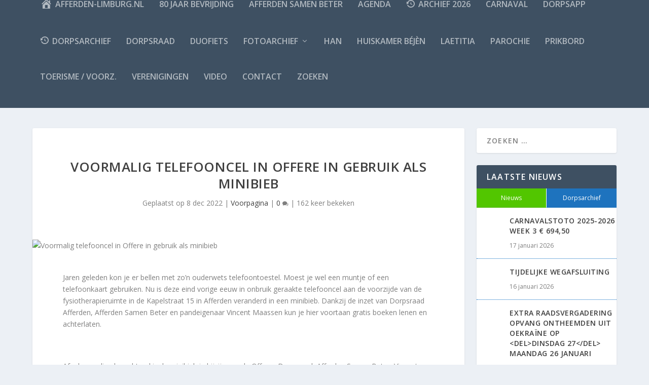

--- FILE ---
content_type: text/html; charset=UTF-8
request_url: https://afferden-limburg.nl/voormalig-telefooncel-in-offere-in-gebruik-als-minibieb/
body_size: 28103
content:
<!DOCTYPE html>
<!--[if IE 6]>
<html id="ie6" lang="nl-NL">
<![endif]-->
<!--[if IE 7]>
<html id="ie7" lang="nl-NL">
<![endif]-->
<!--[if IE 8]>
<html id="ie8" lang="nl-NL">
<![endif]-->
<!--[if !(IE 6) | !(IE 7) | !(IE 8)  ]><!-->
<html lang="nl-NL">
<!--<![endif]-->
<head>
	<meta charset="UTF-8" />
			
	<meta http-equiv="X-UA-Compatible" content="IE=edge">
	<link rel="pingback" href="https://afferden-limburg.nl/xmlrpc.php" />

		<!--[if lt IE 9]>
	<script src="https://afferden-limburg.nl/wp-content/themes/Extra/scripts/ext/html5.js" type="text/javascript"></script>
	<![endif]-->

	<script type="text/javascript">
		document.documentElement.className = 'js';
	</script>

	<title>Voormalig telefooncel in Offere in gebruik als minibieb | Afferden-limburg.nl</title>
<meta name='robots' content='max-image-preview:large' />
<script type="text/javascript">
			let jqueryParams=[],jQuery=function(r){return jqueryParams=[...jqueryParams,r],jQuery},$=function(r){return jqueryParams=[...jqueryParams,r],$};window.jQuery=jQuery,window.$=jQuery;let customHeadScripts=!1;jQuery.fn=jQuery.prototype={},$.fn=jQuery.prototype={},jQuery.noConflict=function(r){if(window.jQuery)return jQuery=window.jQuery,$=window.jQuery,customHeadScripts=!0,jQuery.noConflict},jQuery.ready=function(r){jqueryParams=[...jqueryParams,r]},$.ready=function(r){jqueryParams=[...jqueryParams,r]},jQuery.load=function(r){jqueryParams=[...jqueryParams,r]},$.load=function(r){jqueryParams=[...jqueryParams,r]},jQuery.fn.ready=function(r){jqueryParams=[...jqueryParams,r]},$.fn.ready=function(r){jqueryParams=[...jqueryParams,r]};</script><link rel='dns-prefetch' href='//fonts.googleapis.com' />
<link rel="alternate" type="application/rss+xml" title="Afferden-limburg.nl &raquo; feed" href="https://afferden-limburg.nl/feed/" />
<link rel="alternate" type="application/rss+xml" title="Afferden-limburg.nl &raquo; reacties feed" href="https://afferden-limburg.nl/comments/feed/" />
<link rel="alternate" type="application/rss+xml" title="Afferden-limburg.nl &raquo; Voormalig telefooncel in Offere in gebruik als minibieb reacties feed" href="https://afferden-limburg.nl/voormalig-telefooncel-in-offere-in-gebruik-als-minibieb/feed/" />
<link rel="alternate" title="oEmbed (JSON)" type="application/json+oembed" href="https://afferden-limburg.nl/wp-json/oembed/1.0/embed?url=https%3A%2F%2Fafferden-limburg.nl%2Fvoormalig-telefooncel-in-offere-in-gebruik-als-minibieb%2F" />
<link rel="alternate" title="oEmbed (XML)" type="text/xml+oembed" href="https://afferden-limburg.nl/wp-json/oembed/1.0/embed?url=https%3A%2F%2Fafferden-limburg.nl%2Fvoormalig-telefooncel-in-offere-in-gebruik-als-minibieb%2F&#038;format=xml" />
<meta content="Extra Child v.1.0.0" name="generator"/><link rel='stylesheet' id='dashicons-css' href='https://afferden-limburg.nl/wp-includes/css/dashicons.min.css?ver=6.9' type='text/css' media='all' />
<link rel='stylesheet' id='post-views-counter-frontend-css' href='https://afferden-limburg.nl/wp-content/plugins/post-views-counter/css/frontend.css?ver=1.7.0' type='text/css' media='all' />
<link rel='stylesheet' id='menu-icons-extra-css' href='https://afferden-limburg.nl/wp-content/plugins/menu-icons/css/extra.min.css?ver=0.13.20' type='text/css' media='all' />
<style id='wp-block-library-inline-css' type='text/css'>
:root{--wp-block-synced-color:#7a00df;--wp-block-synced-color--rgb:122,0,223;--wp-bound-block-color:var(--wp-block-synced-color);--wp-editor-canvas-background:#ddd;--wp-admin-theme-color:#007cba;--wp-admin-theme-color--rgb:0,124,186;--wp-admin-theme-color-darker-10:#006ba1;--wp-admin-theme-color-darker-10--rgb:0,107,160.5;--wp-admin-theme-color-darker-20:#005a87;--wp-admin-theme-color-darker-20--rgb:0,90,135;--wp-admin-border-width-focus:2px}@media (min-resolution:192dpi){:root{--wp-admin-border-width-focus:1.5px}}.wp-element-button{cursor:pointer}:root .has-very-light-gray-background-color{background-color:#eee}:root .has-very-dark-gray-background-color{background-color:#313131}:root .has-very-light-gray-color{color:#eee}:root .has-very-dark-gray-color{color:#313131}:root .has-vivid-green-cyan-to-vivid-cyan-blue-gradient-background{background:linear-gradient(135deg,#00d084,#0693e3)}:root .has-purple-crush-gradient-background{background:linear-gradient(135deg,#34e2e4,#4721fb 50%,#ab1dfe)}:root .has-hazy-dawn-gradient-background{background:linear-gradient(135deg,#faaca8,#dad0ec)}:root .has-subdued-olive-gradient-background{background:linear-gradient(135deg,#fafae1,#67a671)}:root .has-atomic-cream-gradient-background{background:linear-gradient(135deg,#fdd79a,#004a59)}:root .has-nightshade-gradient-background{background:linear-gradient(135deg,#330968,#31cdcf)}:root .has-midnight-gradient-background{background:linear-gradient(135deg,#020381,#2874fc)}:root{--wp--preset--font-size--normal:16px;--wp--preset--font-size--huge:42px}.has-regular-font-size{font-size:1em}.has-larger-font-size{font-size:2.625em}.has-normal-font-size{font-size:var(--wp--preset--font-size--normal)}.has-huge-font-size{font-size:var(--wp--preset--font-size--huge)}.has-text-align-center{text-align:center}.has-text-align-left{text-align:left}.has-text-align-right{text-align:right}.has-fit-text{white-space:nowrap!important}#end-resizable-editor-section{display:none}.aligncenter{clear:both}.items-justified-left{justify-content:flex-start}.items-justified-center{justify-content:center}.items-justified-right{justify-content:flex-end}.items-justified-space-between{justify-content:space-between}.screen-reader-text{border:0;clip-path:inset(50%);height:1px;margin:-1px;overflow:hidden;padding:0;position:absolute;width:1px;word-wrap:normal!important}.screen-reader-text:focus{background-color:#ddd;clip-path:none;color:#444;display:block;font-size:1em;height:auto;left:5px;line-height:normal;padding:15px 23px 14px;text-decoration:none;top:5px;width:auto;z-index:100000}html :where(.has-border-color){border-style:solid}html :where([style*=border-top-color]){border-top-style:solid}html :where([style*=border-right-color]){border-right-style:solid}html :where([style*=border-bottom-color]){border-bottom-style:solid}html :where([style*=border-left-color]){border-left-style:solid}html :where([style*=border-width]){border-style:solid}html :where([style*=border-top-width]){border-top-style:solid}html :where([style*=border-right-width]){border-right-style:solid}html :where([style*=border-bottom-width]){border-bottom-style:solid}html :where([style*=border-left-width]){border-left-style:solid}html :where(img[class*=wp-image-]){height:auto;max-width:100%}:where(figure){margin:0 0 1em}html :where(.is-position-sticky){--wp-admin--admin-bar--position-offset:var(--wp-admin--admin-bar--height,0px)}@media screen and (max-width:600px){html :where(.is-position-sticky){--wp-admin--admin-bar--position-offset:0px}}

/*# sourceURL=wp-block-library-inline-css */
</style><style id='wp-block-gallery-inline-css' type='text/css'>
.blocks-gallery-grid:not(.has-nested-images),.wp-block-gallery:not(.has-nested-images){display:flex;flex-wrap:wrap;list-style-type:none;margin:0;padding:0}.blocks-gallery-grid:not(.has-nested-images) .blocks-gallery-image,.blocks-gallery-grid:not(.has-nested-images) .blocks-gallery-item,.wp-block-gallery:not(.has-nested-images) .blocks-gallery-image,.wp-block-gallery:not(.has-nested-images) .blocks-gallery-item{display:flex;flex-direction:column;flex-grow:1;justify-content:center;margin:0 1em 1em 0;position:relative;width:calc(50% - 1em)}.blocks-gallery-grid:not(.has-nested-images) .blocks-gallery-image:nth-of-type(2n),.blocks-gallery-grid:not(.has-nested-images) .blocks-gallery-item:nth-of-type(2n),.wp-block-gallery:not(.has-nested-images) .blocks-gallery-image:nth-of-type(2n),.wp-block-gallery:not(.has-nested-images) .blocks-gallery-item:nth-of-type(2n){margin-right:0}.blocks-gallery-grid:not(.has-nested-images) .blocks-gallery-image figure,.blocks-gallery-grid:not(.has-nested-images) .blocks-gallery-item figure,.wp-block-gallery:not(.has-nested-images) .blocks-gallery-image figure,.wp-block-gallery:not(.has-nested-images) .blocks-gallery-item figure{align-items:flex-end;display:flex;height:100%;justify-content:flex-start;margin:0}.blocks-gallery-grid:not(.has-nested-images) .blocks-gallery-image img,.blocks-gallery-grid:not(.has-nested-images) .blocks-gallery-item img,.wp-block-gallery:not(.has-nested-images) .blocks-gallery-image img,.wp-block-gallery:not(.has-nested-images) .blocks-gallery-item img{display:block;height:auto;max-width:100%;width:auto}.blocks-gallery-grid:not(.has-nested-images) .blocks-gallery-image figcaption,.blocks-gallery-grid:not(.has-nested-images) .blocks-gallery-item figcaption,.wp-block-gallery:not(.has-nested-images) .blocks-gallery-image figcaption,.wp-block-gallery:not(.has-nested-images) .blocks-gallery-item figcaption{background:linear-gradient(0deg,#000000b3,#0000004d 70%,#0000);bottom:0;box-sizing:border-box;color:#fff;font-size:.8em;margin:0;max-height:100%;overflow:auto;padding:3em .77em .7em;position:absolute;text-align:center;width:100%;z-index:2}.blocks-gallery-grid:not(.has-nested-images) .blocks-gallery-image figcaption img,.blocks-gallery-grid:not(.has-nested-images) .blocks-gallery-item figcaption img,.wp-block-gallery:not(.has-nested-images) .blocks-gallery-image figcaption img,.wp-block-gallery:not(.has-nested-images) .blocks-gallery-item figcaption img{display:inline}.blocks-gallery-grid:not(.has-nested-images) figcaption,.wp-block-gallery:not(.has-nested-images) figcaption{flex-grow:1}.blocks-gallery-grid:not(.has-nested-images).is-cropped .blocks-gallery-image a,.blocks-gallery-grid:not(.has-nested-images).is-cropped .blocks-gallery-image img,.blocks-gallery-grid:not(.has-nested-images).is-cropped .blocks-gallery-item a,.blocks-gallery-grid:not(.has-nested-images).is-cropped .blocks-gallery-item img,.wp-block-gallery:not(.has-nested-images).is-cropped .blocks-gallery-image a,.wp-block-gallery:not(.has-nested-images).is-cropped .blocks-gallery-image img,.wp-block-gallery:not(.has-nested-images).is-cropped .blocks-gallery-item a,.wp-block-gallery:not(.has-nested-images).is-cropped .blocks-gallery-item img{flex:1;height:100%;object-fit:cover;width:100%}.blocks-gallery-grid:not(.has-nested-images).columns-1 .blocks-gallery-image,.blocks-gallery-grid:not(.has-nested-images).columns-1 .blocks-gallery-item,.wp-block-gallery:not(.has-nested-images).columns-1 .blocks-gallery-image,.wp-block-gallery:not(.has-nested-images).columns-1 .blocks-gallery-item{margin-right:0;width:100%}@media (min-width:600px){.blocks-gallery-grid:not(.has-nested-images).columns-3 .blocks-gallery-image,.blocks-gallery-grid:not(.has-nested-images).columns-3 .blocks-gallery-item,.wp-block-gallery:not(.has-nested-images).columns-3 .blocks-gallery-image,.wp-block-gallery:not(.has-nested-images).columns-3 .blocks-gallery-item{margin-right:1em;width:calc(33.33333% - .66667em)}.blocks-gallery-grid:not(.has-nested-images).columns-4 .blocks-gallery-image,.blocks-gallery-grid:not(.has-nested-images).columns-4 .blocks-gallery-item,.wp-block-gallery:not(.has-nested-images).columns-4 .blocks-gallery-image,.wp-block-gallery:not(.has-nested-images).columns-4 .blocks-gallery-item{margin-right:1em;width:calc(25% - .75em)}.blocks-gallery-grid:not(.has-nested-images).columns-5 .blocks-gallery-image,.blocks-gallery-grid:not(.has-nested-images).columns-5 .blocks-gallery-item,.wp-block-gallery:not(.has-nested-images).columns-5 .blocks-gallery-image,.wp-block-gallery:not(.has-nested-images).columns-5 .blocks-gallery-item{margin-right:1em;width:calc(20% - .8em)}.blocks-gallery-grid:not(.has-nested-images).columns-6 .blocks-gallery-image,.blocks-gallery-grid:not(.has-nested-images).columns-6 .blocks-gallery-item,.wp-block-gallery:not(.has-nested-images).columns-6 .blocks-gallery-image,.wp-block-gallery:not(.has-nested-images).columns-6 .blocks-gallery-item{margin-right:1em;width:calc(16.66667% - .83333em)}.blocks-gallery-grid:not(.has-nested-images).columns-7 .blocks-gallery-image,.blocks-gallery-grid:not(.has-nested-images).columns-7 .blocks-gallery-item,.wp-block-gallery:not(.has-nested-images).columns-7 .blocks-gallery-image,.wp-block-gallery:not(.has-nested-images).columns-7 .blocks-gallery-item{margin-right:1em;width:calc(14.28571% - .85714em)}.blocks-gallery-grid:not(.has-nested-images).columns-8 .blocks-gallery-image,.blocks-gallery-grid:not(.has-nested-images).columns-8 .blocks-gallery-item,.wp-block-gallery:not(.has-nested-images).columns-8 .blocks-gallery-image,.wp-block-gallery:not(.has-nested-images).columns-8 .blocks-gallery-item{margin-right:1em;width:calc(12.5% - .875em)}.blocks-gallery-grid:not(.has-nested-images).columns-1 .blocks-gallery-image:nth-of-type(1n),.blocks-gallery-grid:not(.has-nested-images).columns-1 .blocks-gallery-item:nth-of-type(1n),.blocks-gallery-grid:not(.has-nested-images).columns-2 .blocks-gallery-image:nth-of-type(2n),.blocks-gallery-grid:not(.has-nested-images).columns-2 .blocks-gallery-item:nth-of-type(2n),.blocks-gallery-grid:not(.has-nested-images).columns-3 .blocks-gallery-image:nth-of-type(3n),.blocks-gallery-grid:not(.has-nested-images).columns-3 .blocks-gallery-item:nth-of-type(3n),.blocks-gallery-grid:not(.has-nested-images).columns-4 .blocks-gallery-image:nth-of-type(4n),.blocks-gallery-grid:not(.has-nested-images).columns-4 .blocks-gallery-item:nth-of-type(4n),.blocks-gallery-grid:not(.has-nested-images).columns-5 .blocks-gallery-image:nth-of-type(5n),.blocks-gallery-grid:not(.has-nested-images).columns-5 .blocks-gallery-item:nth-of-type(5n),.blocks-gallery-grid:not(.has-nested-images).columns-6 .blocks-gallery-image:nth-of-type(6n),.blocks-gallery-grid:not(.has-nested-images).columns-6 .blocks-gallery-item:nth-of-type(6n),.blocks-gallery-grid:not(.has-nested-images).columns-7 .blocks-gallery-image:nth-of-type(7n),.blocks-gallery-grid:not(.has-nested-images).columns-7 .blocks-gallery-item:nth-of-type(7n),.blocks-gallery-grid:not(.has-nested-images).columns-8 .blocks-gallery-image:nth-of-type(8n),.blocks-gallery-grid:not(.has-nested-images).columns-8 .blocks-gallery-item:nth-of-type(8n),.wp-block-gallery:not(.has-nested-images).columns-1 .blocks-gallery-image:nth-of-type(1n),.wp-block-gallery:not(.has-nested-images).columns-1 .blocks-gallery-item:nth-of-type(1n),.wp-block-gallery:not(.has-nested-images).columns-2 .blocks-gallery-image:nth-of-type(2n),.wp-block-gallery:not(.has-nested-images).columns-2 .blocks-gallery-item:nth-of-type(2n),.wp-block-gallery:not(.has-nested-images).columns-3 .blocks-gallery-image:nth-of-type(3n),.wp-block-gallery:not(.has-nested-images).columns-3 .blocks-gallery-item:nth-of-type(3n),.wp-block-gallery:not(.has-nested-images).columns-4 .blocks-gallery-image:nth-of-type(4n),.wp-block-gallery:not(.has-nested-images).columns-4 .blocks-gallery-item:nth-of-type(4n),.wp-block-gallery:not(.has-nested-images).columns-5 .blocks-gallery-image:nth-of-type(5n),.wp-block-gallery:not(.has-nested-images).columns-5 .blocks-gallery-item:nth-of-type(5n),.wp-block-gallery:not(.has-nested-images).columns-6 .blocks-gallery-image:nth-of-type(6n),.wp-block-gallery:not(.has-nested-images).columns-6 .blocks-gallery-item:nth-of-type(6n),.wp-block-gallery:not(.has-nested-images).columns-7 .blocks-gallery-image:nth-of-type(7n),.wp-block-gallery:not(.has-nested-images).columns-7 .blocks-gallery-item:nth-of-type(7n),.wp-block-gallery:not(.has-nested-images).columns-8 .blocks-gallery-image:nth-of-type(8n),.wp-block-gallery:not(.has-nested-images).columns-8 .blocks-gallery-item:nth-of-type(8n){margin-right:0}}.blocks-gallery-grid:not(.has-nested-images) .blocks-gallery-image:last-child,.blocks-gallery-grid:not(.has-nested-images) .blocks-gallery-item:last-child,.wp-block-gallery:not(.has-nested-images) .blocks-gallery-image:last-child,.wp-block-gallery:not(.has-nested-images) .blocks-gallery-item:last-child{margin-right:0}.blocks-gallery-grid:not(.has-nested-images).alignleft,.blocks-gallery-grid:not(.has-nested-images).alignright,.wp-block-gallery:not(.has-nested-images).alignleft,.wp-block-gallery:not(.has-nested-images).alignright{max-width:420px;width:100%}.blocks-gallery-grid:not(.has-nested-images).aligncenter .blocks-gallery-item figure,.wp-block-gallery:not(.has-nested-images).aligncenter .blocks-gallery-item figure{justify-content:center}.wp-block-gallery:not(.is-cropped) .blocks-gallery-item{align-self:flex-start}figure.wp-block-gallery.has-nested-images{align-items:normal}.wp-block-gallery.has-nested-images figure.wp-block-image:not(#individual-image){margin:0;width:calc(50% - var(--wp--style--unstable-gallery-gap, 16px)/2)}.wp-block-gallery.has-nested-images figure.wp-block-image{box-sizing:border-box;display:flex;flex-direction:column;flex-grow:1;justify-content:center;max-width:100%;position:relative}.wp-block-gallery.has-nested-images figure.wp-block-image>a,.wp-block-gallery.has-nested-images figure.wp-block-image>div{flex-direction:column;flex-grow:1;margin:0}.wp-block-gallery.has-nested-images figure.wp-block-image img{display:block;height:auto;max-width:100%!important;width:auto}.wp-block-gallery.has-nested-images figure.wp-block-image figcaption,.wp-block-gallery.has-nested-images figure.wp-block-image:has(figcaption):before{bottom:0;left:0;max-height:100%;position:absolute;right:0}.wp-block-gallery.has-nested-images figure.wp-block-image:has(figcaption):before{backdrop-filter:blur(3px);content:"";height:100%;-webkit-mask-image:linear-gradient(0deg,#000 20%,#0000);mask-image:linear-gradient(0deg,#000 20%,#0000);max-height:40%;pointer-events:none}.wp-block-gallery.has-nested-images figure.wp-block-image figcaption{box-sizing:border-box;color:#fff;font-size:13px;margin:0;overflow:auto;padding:1em;text-align:center;text-shadow:0 0 1.5px #000}.wp-block-gallery.has-nested-images figure.wp-block-image figcaption::-webkit-scrollbar{height:12px;width:12px}.wp-block-gallery.has-nested-images figure.wp-block-image figcaption::-webkit-scrollbar-track{background-color:initial}.wp-block-gallery.has-nested-images figure.wp-block-image figcaption::-webkit-scrollbar-thumb{background-clip:padding-box;background-color:initial;border:3px solid #0000;border-radius:8px}.wp-block-gallery.has-nested-images figure.wp-block-image figcaption:focus-within::-webkit-scrollbar-thumb,.wp-block-gallery.has-nested-images figure.wp-block-image figcaption:focus::-webkit-scrollbar-thumb,.wp-block-gallery.has-nested-images figure.wp-block-image figcaption:hover::-webkit-scrollbar-thumb{background-color:#fffc}.wp-block-gallery.has-nested-images figure.wp-block-image figcaption{scrollbar-color:#0000 #0000;scrollbar-gutter:stable both-edges;scrollbar-width:thin}.wp-block-gallery.has-nested-images figure.wp-block-image figcaption:focus,.wp-block-gallery.has-nested-images figure.wp-block-image figcaption:focus-within,.wp-block-gallery.has-nested-images figure.wp-block-image figcaption:hover{scrollbar-color:#fffc #0000}.wp-block-gallery.has-nested-images figure.wp-block-image figcaption{will-change:transform}@media (hover:none){.wp-block-gallery.has-nested-images figure.wp-block-image figcaption{scrollbar-color:#fffc #0000}}.wp-block-gallery.has-nested-images figure.wp-block-image figcaption{background:linear-gradient(0deg,#0006,#0000)}.wp-block-gallery.has-nested-images figure.wp-block-image figcaption img{display:inline}.wp-block-gallery.has-nested-images figure.wp-block-image figcaption a{color:inherit}.wp-block-gallery.has-nested-images figure.wp-block-image.has-custom-border img{box-sizing:border-box}.wp-block-gallery.has-nested-images figure.wp-block-image.has-custom-border>a,.wp-block-gallery.has-nested-images figure.wp-block-image.has-custom-border>div,.wp-block-gallery.has-nested-images figure.wp-block-image.is-style-rounded>a,.wp-block-gallery.has-nested-images figure.wp-block-image.is-style-rounded>div{flex:1 1 auto}.wp-block-gallery.has-nested-images figure.wp-block-image.has-custom-border figcaption,.wp-block-gallery.has-nested-images figure.wp-block-image.is-style-rounded figcaption{background:none;color:inherit;flex:initial;margin:0;padding:10px 10px 9px;position:relative;text-shadow:none}.wp-block-gallery.has-nested-images figure.wp-block-image.has-custom-border:before,.wp-block-gallery.has-nested-images figure.wp-block-image.is-style-rounded:before{content:none}.wp-block-gallery.has-nested-images figcaption{flex-basis:100%;flex-grow:1;text-align:center}.wp-block-gallery.has-nested-images:not(.is-cropped) figure.wp-block-image:not(#individual-image){margin-bottom:auto;margin-top:0}.wp-block-gallery.has-nested-images.is-cropped figure.wp-block-image:not(#individual-image){align-self:inherit}.wp-block-gallery.has-nested-images.is-cropped figure.wp-block-image:not(#individual-image)>a,.wp-block-gallery.has-nested-images.is-cropped figure.wp-block-image:not(#individual-image)>div:not(.components-drop-zone){display:flex}.wp-block-gallery.has-nested-images.is-cropped figure.wp-block-image:not(#individual-image) a,.wp-block-gallery.has-nested-images.is-cropped figure.wp-block-image:not(#individual-image) img{flex:1 0 0%;height:100%;object-fit:cover;width:100%}.wp-block-gallery.has-nested-images.columns-1 figure.wp-block-image:not(#individual-image){width:100%}@media (min-width:600px){.wp-block-gallery.has-nested-images.columns-3 figure.wp-block-image:not(#individual-image){width:calc(33.33333% - var(--wp--style--unstable-gallery-gap, 16px)*.66667)}.wp-block-gallery.has-nested-images.columns-4 figure.wp-block-image:not(#individual-image){width:calc(25% - var(--wp--style--unstable-gallery-gap, 16px)*.75)}.wp-block-gallery.has-nested-images.columns-5 figure.wp-block-image:not(#individual-image){width:calc(20% - var(--wp--style--unstable-gallery-gap, 16px)*.8)}.wp-block-gallery.has-nested-images.columns-6 figure.wp-block-image:not(#individual-image){width:calc(16.66667% - var(--wp--style--unstable-gallery-gap, 16px)*.83333)}.wp-block-gallery.has-nested-images.columns-7 figure.wp-block-image:not(#individual-image){width:calc(14.28571% - var(--wp--style--unstable-gallery-gap, 16px)*.85714)}.wp-block-gallery.has-nested-images.columns-8 figure.wp-block-image:not(#individual-image){width:calc(12.5% - var(--wp--style--unstable-gallery-gap, 16px)*.875)}.wp-block-gallery.has-nested-images.columns-default figure.wp-block-image:not(#individual-image){width:calc(33.33% - var(--wp--style--unstable-gallery-gap, 16px)*.66667)}.wp-block-gallery.has-nested-images.columns-default figure.wp-block-image:not(#individual-image):first-child:nth-last-child(2),.wp-block-gallery.has-nested-images.columns-default figure.wp-block-image:not(#individual-image):first-child:nth-last-child(2)~figure.wp-block-image:not(#individual-image){width:calc(50% - var(--wp--style--unstable-gallery-gap, 16px)*.5)}.wp-block-gallery.has-nested-images.columns-default figure.wp-block-image:not(#individual-image):first-child:last-child{width:100%}}.wp-block-gallery.has-nested-images.alignleft,.wp-block-gallery.has-nested-images.alignright{max-width:420px;width:100%}.wp-block-gallery.has-nested-images.aligncenter{justify-content:center}
/*# sourceURL=https://afferden-limburg.nl/wp-includes/blocks/gallery/style.min.css */
</style>
<style id='wp-block-gallery-theme-inline-css' type='text/css'>
.blocks-gallery-caption{color:#555;font-size:13px;text-align:center}.is-dark-theme .blocks-gallery-caption{color:#ffffffa6}
/*# sourceURL=https://afferden-limburg.nl/wp-includes/blocks/gallery/theme.min.css */
</style>
<style id='wp-block-image-inline-css' type='text/css'>
.wp-block-image>a,.wp-block-image>figure>a{display:inline-block}.wp-block-image img{box-sizing:border-box;height:auto;max-width:100%;vertical-align:bottom}@media not (prefers-reduced-motion){.wp-block-image img.hide{visibility:hidden}.wp-block-image img.show{animation:show-content-image .4s}}.wp-block-image[style*=border-radius] img,.wp-block-image[style*=border-radius]>a{border-radius:inherit}.wp-block-image.has-custom-border img{box-sizing:border-box}.wp-block-image.aligncenter{text-align:center}.wp-block-image.alignfull>a,.wp-block-image.alignwide>a{width:100%}.wp-block-image.alignfull img,.wp-block-image.alignwide img{height:auto;width:100%}.wp-block-image .aligncenter,.wp-block-image .alignleft,.wp-block-image .alignright,.wp-block-image.aligncenter,.wp-block-image.alignleft,.wp-block-image.alignright{display:table}.wp-block-image .aligncenter>figcaption,.wp-block-image .alignleft>figcaption,.wp-block-image .alignright>figcaption,.wp-block-image.aligncenter>figcaption,.wp-block-image.alignleft>figcaption,.wp-block-image.alignright>figcaption{caption-side:bottom;display:table-caption}.wp-block-image .alignleft{float:left;margin:.5em 1em .5em 0}.wp-block-image .alignright{float:right;margin:.5em 0 .5em 1em}.wp-block-image .aligncenter{margin-left:auto;margin-right:auto}.wp-block-image :where(figcaption){margin-bottom:1em;margin-top:.5em}.wp-block-image.is-style-circle-mask img{border-radius:9999px}@supports ((-webkit-mask-image:none) or (mask-image:none)) or (-webkit-mask-image:none){.wp-block-image.is-style-circle-mask img{border-radius:0;-webkit-mask-image:url('data:image/svg+xml;utf8,<svg viewBox="0 0 100 100" xmlns="http://www.w3.org/2000/svg"><circle cx="50" cy="50" r="50"/></svg>');mask-image:url('data:image/svg+xml;utf8,<svg viewBox="0 0 100 100" xmlns="http://www.w3.org/2000/svg"><circle cx="50" cy="50" r="50"/></svg>');mask-mode:alpha;-webkit-mask-position:center;mask-position:center;-webkit-mask-repeat:no-repeat;mask-repeat:no-repeat;-webkit-mask-size:contain;mask-size:contain}}:root :where(.wp-block-image.is-style-rounded img,.wp-block-image .is-style-rounded img){border-radius:9999px}.wp-block-image figure{margin:0}.wp-lightbox-container{display:flex;flex-direction:column;position:relative}.wp-lightbox-container img{cursor:zoom-in}.wp-lightbox-container img:hover+button{opacity:1}.wp-lightbox-container button{align-items:center;backdrop-filter:blur(16px) saturate(180%);background-color:#5a5a5a40;border:none;border-radius:4px;cursor:zoom-in;display:flex;height:20px;justify-content:center;opacity:0;padding:0;position:absolute;right:16px;text-align:center;top:16px;width:20px;z-index:100}@media not (prefers-reduced-motion){.wp-lightbox-container button{transition:opacity .2s ease}}.wp-lightbox-container button:focus-visible{outline:3px auto #5a5a5a40;outline:3px auto -webkit-focus-ring-color;outline-offset:3px}.wp-lightbox-container button:hover{cursor:pointer;opacity:1}.wp-lightbox-container button:focus{opacity:1}.wp-lightbox-container button:focus,.wp-lightbox-container button:hover,.wp-lightbox-container button:not(:hover):not(:active):not(.has-background){background-color:#5a5a5a40;border:none}.wp-lightbox-overlay{box-sizing:border-box;cursor:zoom-out;height:100vh;left:0;overflow:hidden;position:fixed;top:0;visibility:hidden;width:100%;z-index:100000}.wp-lightbox-overlay .close-button{align-items:center;cursor:pointer;display:flex;justify-content:center;min-height:40px;min-width:40px;padding:0;position:absolute;right:calc(env(safe-area-inset-right) + 16px);top:calc(env(safe-area-inset-top) + 16px);z-index:5000000}.wp-lightbox-overlay .close-button:focus,.wp-lightbox-overlay .close-button:hover,.wp-lightbox-overlay .close-button:not(:hover):not(:active):not(.has-background){background:none;border:none}.wp-lightbox-overlay .lightbox-image-container{height:var(--wp--lightbox-container-height);left:50%;overflow:hidden;position:absolute;top:50%;transform:translate(-50%,-50%);transform-origin:top left;width:var(--wp--lightbox-container-width);z-index:9999999999}.wp-lightbox-overlay .wp-block-image{align-items:center;box-sizing:border-box;display:flex;height:100%;justify-content:center;margin:0;position:relative;transform-origin:0 0;width:100%;z-index:3000000}.wp-lightbox-overlay .wp-block-image img{height:var(--wp--lightbox-image-height);min-height:var(--wp--lightbox-image-height);min-width:var(--wp--lightbox-image-width);width:var(--wp--lightbox-image-width)}.wp-lightbox-overlay .wp-block-image figcaption{display:none}.wp-lightbox-overlay button{background:none;border:none}.wp-lightbox-overlay .scrim{background-color:#fff;height:100%;opacity:.9;position:absolute;width:100%;z-index:2000000}.wp-lightbox-overlay.active{visibility:visible}@media not (prefers-reduced-motion){.wp-lightbox-overlay.active{animation:turn-on-visibility .25s both}.wp-lightbox-overlay.active img{animation:turn-on-visibility .35s both}.wp-lightbox-overlay.show-closing-animation:not(.active){animation:turn-off-visibility .35s both}.wp-lightbox-overlay.show-closing-animation:not(.active) img{animation:turn-off-visibility .25s both}.wp-lightbox-overlay.zoom.active{animation:none;opacity:1;visibility:visible}.wp-lightbox-overlay.zoom.active .lightbox-image-container{animation:lightbox-zoom-in .4s}.wp-lightbox-overlay.zoom.active .lightbox-image-container img{animation:none}.wp-lightbox-overlay.zoom.active .scrim{animation:turn-on-visibility .4s forwards}.wp-lightbox-overlay.zoom.show-closing-animation:not(.active){animation:none}.wp-lightbox-overlay.zoom.show-closing-animation:not(.active) .lightbox-image-container{animation:lightbox-zoom-out .4s}.wp-lightbox-overlay.zoom.show-closing-animation:not(.active) .lightbox-image-container img{animation:none}.wp-lightbox-overlay.zoom.show-closing-animation:not(.active) .scrim{animation:turn-off-visibility .4s forwards}}@keyframes show-content-image{0%{visibility:hidden}99%{visibility:hidden}to{visibility:visible}}@keyframes turn-on-visibility{0%{opacity:0}to{opacity:1}}@keyframes turn-off-visibility{0%{opacity:1;visibility:visible}99%{opacity:0;visibility:visible}to{opacity:0;visibility:hidden}}@keyframes lightbox-zoom-in{0%{transform:translate(calc((-100vw + var(--wp--lightbox-scrollbar-width))/2 + var(--wp--lightbox-initial-left-position)),calc(-50vh + var(--wp--lightbox-initial-top-position))) scale(var(--wp--lightbox-scale))}to{transform:translate(-50%,-50%) scale(1)}}@keyframes lightbox-zoom-out{0%{transform:translate(-50%,-50%) scale(1);visibility:visible}99%{visibility:visible}to{transform:translate(calc((-100vw + var(--wp--lightbox-scrollbar-width))/2 + var(--wp--lightbox-initial-left-position)),calc(-50vh + var(--wp--lightbox-initial-top-position))) scale(var(--wp--lightbox-scale));visibility:hidden}}
/*# sourceURL=https://afferden-limburg.nl/wp-includes/blocks/image/style.min.css */
</style>
<style id='wp-block-image-theme-inline-css' type='text/css'>
:root :where(.wp-block-image figcaption){color:#555;font-size:13px;text-align:center}.is-dark-theme :root :where(.wp-block-image figcaption){color:#ffffffa6}.wp-block-image{margin:0 0 1em}
/*# sourceURL=https://afferden-limburg.nl/wp-includes/blocks/image/theme.min.css */
</style>
<style id='wp-block-paragraph-inline-css' type='text/css'>
.is-small-text{font-size:.875em}.is-regular-text{font-size:1em}.is-large-text{font-size:2.25em}.is-larger-text{font-size:3em}.has-drop-cap:not(:focus):first-letter{float:left;font-size:8.4em;font-style:normal;font-weight:100;line-height:.68;margin:.05em .1em 0 0;text-transform:uppercase}body.rtl .has-drop-cap:not(:focus):first-letter{float:none;margin-left:.1em}p.has-drop-cap.has-background{overflow:hidden}:root :where(p.has-background){padding:1.25em 2.375em}:where(p.has-text-color:not(.has-link-color)) a{color:inherit}p.has-text-align-left[style*="writing-mode:vertical-lr"],p.has-text-align-right[style*="writing-mode:vertical-rl"]{rotate:180deg}
/*# sourceURL=https://afferden-limburg.nl/wp-includes/blocks/paragraph/style.min.css */
</style>
<style id='global-styles-inline-css' type='text/css'>
:root{--wp--preset--aspect-ratio--square: 1;--wp--preset--aspect-ratio--4-3: 4/3;--wp--preset--aspect-ratio--3-4: 3/4;--wp--preset--aspect-ratio--3-2: 3/2;--wp--preset--aspect-ratio--2-3: 2/3;--wp--preset--aspect-ratio--16-9: 16/9;--wp--preset--aspect-ratio--9-16: 9/16;--wp--preset--color--black: #000000;--wp--preset--color--cyan-bluish-gray: #abb8c3;--wp--preset--color--white: #ffffff;--wp--preset--color--pale-pink: #f78da7;--wp--preset--color--vivid-red: #cf2e2e;--wp--preset--color--luminous-vivid-orange: #ff6900;--wp--preset--color--luminous-vivid-amber: #fcb900;--wp--preset--color--light-green-cyan: #7bdcb5;--wp--preset--color--vivid-green-cyan: #00d084;--wp--preset--color--pale-cyan-blue: #8ed1fc;--wp--preset--color--vivid-cyan-blue: #0693e3;--wp--preset--color--vivid-purple: #9b51e0;--wp--preset--gradient--vivid-cyan-blue-to-vivid-purple: linear-gradient(135deg,rgb(6,147,227) 0%,rgb(155,81,224) 100%);--wp--preset--gradient--light-green-cyan-to-vivid-green-cyan: linear-gradient(135deg,rgb(122,220,180) 0%,rgb(0,208,130) 100%);--wp--preset--gradient--luminous-vivid-amber-to-luminous-vivid-orange: linear-gradient(135deg,rgb(252,185,0) 0%,rgb(255,105,0) 100%);--wp--preset--gradient--luminous-vivid-orange-to-vivid-red: linear-gradient(135deg,rgb(255,105,0) 0%,rgb(207,46,46) 100%);--wp--preset--gradient--very-light-gray-to-cyan-bluish-gray: linear-gradient(135deg,rgb(238,238,238) 0%,rgb(169,184,195) 100%);--wp--preset--gradient--cool-to-warm-spectrum: linear-gradient(135deg,rgb(74,234,220) 0%,rgb(151,120,209) 20%,rgb(207,42,186) 40%,rgb(238,44,130) 60%,rgb(251,105,98) 80%,rgb(254,248,76) 100%);--wp--preset--gradient--blush-light-purple: linear-gradient(135deg,rgb(255,206,236) 0%,rgb(152,150,240) 100%);--wp--preset--gradient--blush-bordeaux: linear-gradient(135deg,rgb(254,205,165) 0%,rgb(254,45,45) 50%,rgb(107,0,62) 100%);--wp--preset--gradient--luminous-dusk: linear-gradient(135deg,rgb(255,203,112) 0%,rgb(199,81,192) 50%,rgb(65,88,208) 100%);--wp--preset--gradient--pale-ocean: linear-gradient(135deg,rgb(255,245,203) 0%,rgb(182,227,212) 50%,rgb(51,167,181) 100%);--wp--preset--gradient--electric-grass: linear-gradient(135deg,rgb(202,248,128) 0%,rgb(113,206,126) 100%);--wp--preset--gradient--midnight: linear-gradient(135deg,rgb(2,3,129) 0%,rgb(40,116,252) 100%);--wp--preset--font-size--small: 13px;--wp--preset--font-size--medium: 20px;--wp--preset--font-size--large: 36px;--wp--preset--font-size--x-large: 42px;--wp--preset--spacing--20: 0.44rem;--wp--preset--spacing--30: 0.67rem;--wp--preset--spacing--40: 1rem;--wp--preset--spacing--50: 1.5rem;--wp--preset--spacing--60: 2.25rem;--wp--preset--spacing--70: 3.38rem;--wp--preset--spacing--80: 5.06rem;--wp--preset--shadow--natural: 6px 6px 9px rgba(0, 0, 0, 0.2);--wp--preset--shadow--deep: 12px 12px 50px rgba(0, 0, 0, 0.4);--wp--preset--shadow--sharp: 6px 6px 0px rgba(0, 0, 0, 0.2);--wp--preset--shadow--outlined: 6px 6px 0px -3px rgb(255, 255, 255), 6px 6px rgb(0, 0, 0);--wp--preset--shadow--crisp: 6px 6px 0px rgb(0, 0, 0);}:root { --wp--style--global--content-size: 856px;--wp--style--global--wide-size: 1280px; }:where(body) { margin: 0; }.wp-site-blocks > .alignleft { float: left; margin-right: 2em; }.wp-site-blocks > .alignright { float: right; margin-left: 2em; }.wp-site-blocks > .aligncenter { justify-content: center; margin-left: auto; margin-right: auto; }:where(.is-layout-flex){gap: 0.5em;}:where(.is-layout-grid){gap: 0.5em;}.is-layout-flow > .alignleft{float: left;margin-inline-start: 0;margin-inline-end: 2em;}.is-layout-flow > .alignright{float: right;margin-inline-start: 2em;margin-inline-end: 0;}.is-layout-flow > .aligncenter{margin-left: auto !important;margin-right: auto !important;}.is-layout-constrained > .alignleft{float: left;margin-inline-start: 0;margin-inline-end: 2em;}.is-layout-constrained > .alignright{float: right;margin-inline-start: 2em;margin-inline-end: 0;}.is-layout-constrained > .aligncenter{margin-left: auto !important;margin-right: auto !important;}.is-layout-constrained > :where(:not(.alignleft):not(.alignright):not(.alignfull)){max-width: var(--wp--style--global--content-size);margin-left: auto !important;margin-right: auto !important;}.is-layout-constrained > .alignwide{max-width: var(--wp--style--global--wide-size);}body .is-layout-flex{display: flex;}.is-layout-flex{flex-wrap: wrap;align-items: center;}.is-layout-flex > :is(*, div){margin: 0;}body .is-layout-grid{display: grid;}.is-layout-grid > :is(*, div){margin: 0;}body{padding-top: 0px;padding-right: 0px;padding-bottom: 0px;padding-left: 0px;}:root :where(.wp-element-button, .wp-block-button__link){background-color: #32373c;border-width: 0;color: #fff;font-family: inherit;font-size: inherit;font-style: inherit;font-weight: inherit;letter-spacing: inherit;line-height: inherit;padding-top: calc(0.667em + 2px);padding-right: calc(1.333em + 2px);padding-bottom: calc(0.667em + 2px);padding-left: calc(1.333em + 2px);text-decoration: none;text-transform: inherit;}.has-black-color{color: var(--wp--preset--color--black) !important;}.has-cyan-bluish-gray-color{color: var(--wp--preset--color--cyan-bluish-gray) !important;}.has-white-color{color: var(--wp--preset--color--white) !important;}.has-pale-pink-color{color: var(--wp--preset--color--pale-pink) !important;}.has-vivid-red-color{color: var(--wp--preset--color--vivid-red) !important;}.has-luminous-vivid-orange-color{color: var(--wp--preset--color--luminous-vivid-orange) !important;}.has-luminous-vivid-amber-color{color: var(--wp--preset--color--luminous-vivid-amber) !important;}.has-light-green-cyan-color{color: var(--wp--preset--color--light-green-cyan) !important;}.has-vivid-green-cyan-color{color: var(--wp--preset--color--vivid-green-cyan) !important;}.has-pale-cyan-blue-color{color: var(--wp--preset--color--pale-cyan-blue) !important;}.has-vivid-cyan-blue-color{color: var(--wp--preset--color--vivid-cyan-blue) !important;}.has-vivid-purple-color{color: var(--wp--preset--color--vivid-purple) !important;}.has-black-background-color{background-color: var(--wp--preset--color--black) !important;}.has-cyan-bluish-gray-background-color{background-color: var(--wp--preset--color--cyan-bluish-gray) !important;}.has-white-background-color{background-color: var(--wp--preset--color--white) !important;}.has-pale-pink-background-color{background-color: var(--wp--preset--color--pale-pink) !important;}.has-vivid-red-background-color{background-color: var(--wp--preset--color--vivid-red) !important;}.has-luminous-vivid-orange-background-color{background-color: var(--wp--preset--color--luminous-vivid-orange) !important;}.has-luminous-vivid-amber-background-color{background-color: var(--wp--preset--color--luminous-vivid-amber) !important;}.has-light-green-cyan-background-color{background-color: var(--wp--preset--color--light-green-cyan) !important;}.has-vivid-green-cyan-background-color{background-color: var(--wp--preset--color--vivid-green-cyan) !important;}.has-pale-cyan-blue-background-color{background-color: var(--wp--preset--color--pale-cyan-blue) !important;}.has-vivid-cyan-blue-background-color{background-color: var(--wp--preset--color--vivid-cyan-blue) !important;}.has-vivid-purple-background-color{background-color: var(--wp--preset--color--vivid-purple) !important;}.has-black-border-color{border-color: var(--wp--preset--color--black) !important;}.has-cyan-bluish-gray-border-color{border-color: var(--wp--preset--color--cyan-bluish-gray) !important;}.has-white-border-color{border-color: var(--wp--preset--color--white) !important;}.has-pale-pink-border-color{border-color: var(--wp--preset--color--pale-pink) !important;}.has-vivid-red-border-color{border-color: var(--wp--preset--color--vivid-red) !important;}.has-luminous-vivid-orange-border-color{border-color: var(--wp--preset--color--luminous-vivid-orange) !important;}.has-luminous-vivid-amber-border-color{border-color: var(--wp--preset--color--luminous-vivid-amber) !important;}.has-light-green-cyan-border-color{border-color: var(--wp--preset--color--light-green-cyan) !important;}.has-vivid-green-cyan-border-color{border-color: var(--wp--preset--color--vivid-green-cyan) !important;}.has-pale-cyan-blue-border-color{border-color: var(--wp--preset--color--pale-cyan-blue) !important;}.has-vivid-cyan-blue-border-color{border-color: var(--wp--preset--color--vivid-cyan-blue) !important;}.has-vivid-purple-border-color{border-color: var(--wp--preset--color--vivid-purple) !important;}.has-vivid-cyan-blue-to-vivid-purple-gradient-background{background: var(--wp--preset--gradient--vivid-cyan-blue-to-vivid-purple) !important;}.has-light-green-cyan-to-vivid-green-cyan-gradient-background{background: var(--wp--preset--gradient--light-green-cyan-to-vivid-green-cyan) !important;}.has-luminous-vivid-amber-to-luminous-vivid-orange-gradient-background{background: var(--wp--preset--gradient--luminous-vivid-amber-to-luminous-vivid-orange) !important;}.has-luminous-vivid-orange-to-vivid-red-gradient-background{background: var(--wp--preset--gradient--luminous-vivid-orange-to-vivid-red) !important;}.has-very-light-gray-to-cyan-bluish-gray-gradient-background{background: var(--wp--preset--gradient--very-light-gray-to-cyan-bluish-gray) !important;}.has-cool-to-warm-spectrum-gradient-background{background: var(--wp--preset--gradient--cool-to-warm-spectrum) !important;}.has-blush-light-purple-gradient-background{background: var(--wp--preset--gradient--blush-light-purple) !important;}.has-blush-bordeaux-gradient-background{background: var(--wp--preset--gradient--blush-bordeaux) !important;}.has-luminous-dusk-gradient-background{background: var(--wp--preset--gradient--luminous-dusk) !important;}.has-pale-ocean-gradient-background{background: var(--wp--preset--gradient--pale-ocean) !important;}.has-electric-grass-gradient-background{background: var(--wp--preset--gradient--electric-grass) !important;}.has-midnight-gradient-background{background: var(--wp--preset--gradient--midnight) !important;}.has-small-font-size{font-size: var(--wp--preset--font-size--small) !important;}.has-medium-font-size{font-size: var(--wp--preset--font-size--medium) !important;}.has-large-font-size{font-size: var(--wp--preset--font-size--large) !important;}.has-x-large-font-size{font-size: var(--wp--preset--font-size--x-large) !important;}
/*# sourceURL=global-styles-inline-css */
</style>
<style id='core-block-supports-inline-css' type='text/css'>
.wp-block-gallery.wp-block-gallery-1{--wp--style--unstable-gallery-gap:var( --wp--style--gallery-gap-default, var( --gallery-block--gutter-size, var( --wp--style--block-gap, 0.5em ) ) );gap:var( --wp--style--gallery-gap-default, var( --gallery-block--gutter-size, var( --wp--style--block-gap, 0.5em ) ) );}
/*# sourceURL=core-block-supports-inline-css */
</style>

<link rel='stylesheet' id='better-recent-comments-css' href='https://afferden-limburg.nl/wp-content/plugins/better-recent-comments/assets/css/better-recent-comments.min.css?ver=6.9' type='text/css' media='all' />
<link rel='stylesheet' id='contact-form-7-css' href='https://afferden-limburg.nl/wp-content/plugins/contact-form-7/includes/css/styles.css?ver=6.1.4' type='text/css' media='all' />
<link rel='stylesheet' id='cool-tag-cloud-css' href='https://afferden-limburg.nl/wp-content/plugins/cool-tag-cloud/inc/cool-tag-cloud.css?ver=2.25' type='text/css' media='all' />
<link rel='stylesheet' id='events-manager-css' href='https://afferden-limburg.nl/wp-content/plugins/events-manager/includes/css/events-manager.min.css?ver=7.0.5' type='text/css' media='all' />
<style id='events-manager-inline-css' type='text/css'>
body .em { --font-family : inherit; --font-weight : inherit; --font-size : 1em; --line-height : inherit; }
/*# sourceURL=events-manager-inline-css */
</style>
<link rel='stylesheet' id='related-posts-by-taxonomy-css' href='https://afferden-limburg.nl/wp-content/plugins/related-posts-by-taxonomy/includes/assets/css/styles.css?ver=6.9' type='text/css' media='all' />
<link rel='stylesheet' id='responsive-lightbox-swipebox-css' href='https://afferden-limburg.nl/wp-content/plugins/responsive-lightbox/assets/swipebox/swipebox.min.css?ver=1.5.2' type='text/css' media='all' />
<link rel='stylesheet' id='widgetopts-styles-css' href='https://afferden-limburg.nl/wp-content/plugins/widget-options/assets/css/widget-options.css?ver=4.1.3' type='text/css' media='all' />
<link rel='stylesheet' id='extra-fonts-css' href='https://fonts.googleapis.com/css?family=Open+Sans:300italic,400italic,600italic,700italic,800italic,400,300,600,700,800&#038;subset=latin,latin-ext' type='text/css' media='all' />
<link rel='stylesheet' id='extra-style-parent-css' href='https://afferden-limburg.nl/wp-content/themes/Extra/style.min.css?ver=4.27.4' type='text/css' media='all' />
<style id='extra-dynamic-critical-inline-css' type='text/css'>
@font-face{font-family:ETmodules;font-display:block;src:url(//afferden-limburg.nl/wp-content/themes/Extra/core/admin/fonts/modules/all/modules.eot);src:url(//afferden-limburg.nl/wp-content/themes/Extra/core/admin/fonts/modules/all/modules.eot?#iefix) format("embedded-opentype"),url(//afferden-limburg.nl/wp-content/themes/Extra/core/admin/fonts/modules/all/modules.woff) format("woff"),url(//afferden-limburg.nl/wp-content/themes/Extra/core/admin/fonts/modules/all/modules.ttf) format("truetype"),url(//afferden-limburg.nl/wp-content/themes/Extra/core/admin/fonts/modules/all/modules.svg#ETmodules) format("svg");font-weight:400;font-style:normal}
.et_audio_content,.et_link_content,.et_quote_content{background-color:#2ea3f2}.et_pb_post .et-pb-controllers a{margin-bottom:10px}.format-gallery .et-pb-controllers{bottom:0}.et_pb_blog_grid .et_audio_content{margin-bottom:19px}.et_pb_row .et_pb_blog_grid .et_pb_post .et_pb_slide{min-height:180px}.et_audio_content .wp-block-audio{margin:0;padding:0}.et_audio_content h2{line-height:44px}.et_pb_column_1_2 .et_audio_content h2,.et_pb_column_1_3 .et_audio_content h2,.et_pb_column_1_4 .et_audio_content h2,.et_pb_column_1_5 .et_audio_content h2,.et_pb_column_1_6 .et_audio_content h2,.et_pb_column_2_5 .et_audio_content h2,.et_pb_column_3_5 .et_audio_content h2,.et_pb_column_3_8 .et_audio_content h2{margin-bottom:9px;margin-top:0}.et_pb_column_1_2 .et_audio_content,.et_pb_column_3_5 .et_audio_content{padding:35px 40px}.et_pb_column_1_2 .et_audio_content h2,.et_pb_column_3_5 .et_audio_content h2{line-height:32px}.et_pb_column_1_3 .et_audio_content,.et_pb_column_1_4 .et_audio_content,.et_pb_column_1_5 .et_audio_content,.et_pb_column_1_6 .et_audio_content,.et_pb_column_2_5 .et_audio_content,.et_pb_column_3_8 .et_audio_content{padding:35px 20px}.et_pb_column_1_3 .et_audio_content h2,.et_pb_column_1_4 .et_audio_content h2,.et_pb_column_1_5 .et_audio_content h2,.et_pb_column_1_6 .et_audio_content h2,.et_pb_column_2_5 .et_audio_content h2,.et_pb_column_3_8 .et_audio_content h2{font-size:18px;line-height:26px}article.et_pb_has_overlay .et_pb_blog_image_container{position:relative}.et_pb_post>.et_main_video_container{position:relative;margin-bottom:30px}.et_pb_post .et_pb_video_overlay .et_pb_video_play{color:#fff}.et_pb_post .et_pb_video_overlay_hover:hover{background:rgba(0,0,0,.6)}.et_audio_content,.et_link_content,.et_quote_content{text-align:center;word-wrap:break-word;position:relative;padding:50px 60px}.et_audio_content h2,.et_link_content a.et_link_main_url,.et_link_content h2,.et_quote_content blockquote cite,.et_quote_content blockquote p{color:#fff!important}.et_quote_main_link{position:absolute;text-indent:-9999px;width:100%;height:100%;display:block;top:0;left:0}.et_quote_content blockquote{padding:0;margin:0;border:none}.et_audio_content h2,.et_link_content h2,.et_quote_content blockquote p{margin-top:0}.et_audio_content h2{margin-bottom:20px}.et_audio_content h2,.et_link_content h2,.et_quote_content blockquote p{line-height:44px}.et_link_content a.et_link_main_url,.et_quote_content blockquote cite{font-size:18px;font-weight:200}.et_quote_content blockquote cite{font-style:normal}.et_pb_column_2_3 .et_quote_content{padding:50px 42px 45px}.et_pb_column_2_3 .et_audio_content,.et_pb_column_2_3 .et_link_content{padding:40px 40px 45px}.et_pb_column_1_2 .et_audio_content,.et_pb_column_1_2 .et_link_content,.et_pb_column_1_2 .et_quote_content,.et_pb_column_3_5 .et_audio_content,.et_pb_column_3_5 .et_link_content,.et_pb_column_3_5 .et_quote_content{padding:35px 40px}.et_pb_column_1_2 .et_quote_content blockquote p,.et_pb_column_3_5 .et_quote_content blockquote p{font-size:26px;line-height:32px}.et_pb_column_1_2 .et_audio_content h2,.et_pb_column_1_2 .et_link_content h2,.et_pb_column_3_5 .et_audio_content h2,.et_pb_column_3_5 .et_link_content h2{line-height:32px}.et_pb_column_1_2 .et_link_content a.et_link_main_url,.et_pb_column_1_2 .et_quote_content blockquote cite,.et_pb_column_3_5 .et_link_content a.et_link_main_url,.et_pb_column_3_5 .et_quote_content blockquote cite{font-size:14px}.et_pb_column_1_3 .et_quote_content,.et_pb_column_1_4 .et_quote_content,.et_pb_column_1_5 .et_quote_content,.et_pb_column_1_6 .et_quote_content,.et_pb_column_2_5 .et_quote_content,.et_pb_column_3_8 .et_quote_content{padding:35px 30px 32px}.et_pb_column_1_3 .et_audio_content,.et_pb_column_1_3 .et_link_content,.et_pb_column_1_4 .et_audio_content,.et_pb_column_1_4 .et_link_content,.et_pb_column_1_5 .et_audio_content,.et_pb_column_1_5 .et_link_content,.et_pb_column_1_6 .et_audio_content,.et_pb_column_1_6 .et_link_content,.et_pb_column_2_5 .et_audio_content,.et_pb_column_2_5 .et_link_content,.et_pb_column_3_8 .et_audio_content,.et_pb_column_3_8 .et_link_content{padding:35px 20px}.et_pb_column_1_3 .et_audio_content h2,.et_pb_column_1_3 .et_link_content h2,.et_pb_column_1_3 .et_quote_content blockquote p,.et_pb_column_1_4 .et_audio_content h2,.et_pb_column_1_4 .et_link_content h2,.et_pb_column_1_4 .et_quote_content blockquote p,.et_pb_column_1_5 .et_audio_content h2,.et_pb_column_1_5 .et_link_content h2,.et_pb_column_1_5 .et_quote_content blockquote p,.et_pb_column_1_6 .et_audio_content h2,.et_pb_column_1_6 .et_link_content h2,.et_pb_column_1_6 .et_quote_content blockquote p,.et_pb_column_2_5 .et_audio_content h2,.et_pb_column_2_5 .et_link_content h2,.et_pb_column_2_5 .et_quote_content blockquote p,.et_pb_column_3_8 .et_audio_content h2,.et_pb_column_3_8 .et_link_content h2,.et_pb_column_3_8 .et_quote_content blockquote p{font-size:18px;line-height:26px}.et_pb_column_1_3 .et_link_content a.et_link_main_url,.et_pb_column_1_3 .et_quote_content blockquote cite,.et_pb_column_1_4 .et_link_content a.et_link_main_url,.et_pb_column_1_4 .et_quote_content blockquote cite,.et_pb_column_1_5 .et_link_content a.et_link_main_url,.et_pb_column_1_5 .et_quote_content blockquote cite,.et_pb_column_1_6 .et_link_content a.et_link_main_url,.et_pb_column_1_6 .et_quote_content blockquote cite,.et_pb_column_2_5 .et_link_content a.et_link_main_url,.et_pb_column_2_5 .et_quote_content blockquote cite,.et_pb_column_3_8 .et_link_content a.et_link_main_url,.et_pb_column_3_8 .et_quote_content blockquote cite{font-size:14px}.et_pb_post .et_pb_gallery_post_type .et_pb_slide{min-height:500px;background-size:cover!important;background-position:top}.format-gallery .et_pb_slider.gallery-not-found .et_pb_slide{box-shadow:inset 0 0 10px rgba(0,0,0,.1)}.format-gallery .et_pb_slider:hover .et-pb-arrow-prev{left:0}.format-gallery .et_pb_slider:hover .et-pb-arrow-next{right:0}.et_pb_post>.et_pb_slider{margin-bottom:30px}.et_pb_column_3_4 .et_pb_post .et_pb_slide{min-height:442px}.et_pb_column_2_3 .et_pb_post .et_pb_slide{min-height:390px}.et_pb_column_1_2 .et_pb_post .et_pb_slide,.et_pb_column_3_5 .et_pb_post .et_pb_slide{min-height:284px}.et_pb_column_1_3 .et_pb_post .et_pb_slide,.et_pb_column_2_5 .et_pb_post .et_pb_slide,.et_pb_column_3_8 .et_pb_post .et_pb_slide{min-height:180px}.et_pb_column_1_4 .et_pb_post .et_pb_slide,.et_pb_column_1_5 .et_pb_post .et_pb_slide,.et_pb_column_1_6 .et_pb_post .et_pb_slide{min-height:125px}.et_pb_portfolio.et_pb_section_parallax .pagination,.et_pb_portfolio.et_pb_section_video .pagination,.et_pb_portfolio_grid.et_pb_section_parallax .pagination,.et_pb_portfolio_grid.et_pb_section_video .pagination{position:relative}.et_pb_bg_layout_light .et_pb_post .post-meta,.et_pb_bg_layout_light .et_pb_post .post-meta a,.et_pb_bg_layout_light .et_pb_post p{color:#666}.et_pb_bg_layout_dark .et_pb_post .post-meta,.et_pb_bg_layout_dark .et_pb_post .post-meta a,.et_pb_bg_layout_dark .et_pb_post p{color:inherit}.et_pb_text_color_dark .et_audio_content h2,.et_pb_text_color_dark .et_link_content a.et_link_main_url,.et_pb_text_color_dark .et_link_content h2,.et_pb_text_color_dark .et_quote_content blockquote cite,.et_pb_text_color_dark .et_quote_content blockquote p{color:#666!important}.et_pb_text_color_dark.et_audio_content h2,.et_pb_text_color_dark.et_link_content a.et_link_main_url,.et_pb_text_color_dark.et_link_content h2,.et_pb_text_color_dark.et_quote_content blockquote cite,.et_pb_text_color_dark.et_quote_content blockquote p{color:#bbb!important}.et_pb_text_color_dark.et_audio_content,.et_pb_text_color_dark.et_link_content,.et_pb_text_color_dark.et_quote_content{background-color:#e8e8e8}@media (min-width:981px) and (max-width:1100px){.et_quote_content{padding:50px 70px 45px}.et_pb_column_2_3 .et_quote_content{padding:50px 50px 45px}.et_pb_column_1_2 .et_quote_content,.et_pb_column_3_5 .et_quote_content{padding:35px 47px 30px}.et_pb_column_1_3 .et_quote_content,.et_pb_column_1_4 .et_quote_content,.et_pb_column_1_5 .et_quote_content,.et_pb_column_1_6 .et_quote_content,.et_pb_column_2_5 .et_quote_content,.et_pb_column_3_8 .et_quote_content{padding:35px 25px 32px}.et_pb_column_4_4 .et_pb_post .et_pb_slide{min-height:534px}.et_pb_column_3_4 .et_pb_post .et_pb_slide{min-height:392px}.et_pb_column_2_3 .et_pb_post .et_pb_slide{min-height:345px}.et_pb_column_1_2 .et_pb_post .et_pb_slide,.et_pb_column_3_5 .et_pb_post .et_pb_slide{min-height:250px}.et_pb_column_1_3 .et_pb_post .et_pb_slide,.et_pb_column_2_5 .et_pb_post .et_pb_slide,.et_pb_column_3_8 .et_pb_post .et_pb_slide{min-height:155px}.et_pb_column_1_4 .et_pb_post .et_pb_slide,.et_pb_column_1_5 .et_pb_post .et_pb_slide,.et_pb_column_1_6 .et_pb_post .et_pb_slide{min-height:108px}}@media (max-width:980px){.et_pb_bg_layout_dark_tablet .et_audio_content h2{color:#fff!important}.et_pb_text_color_dark_tablet.et_audio_content h2{color:#bbb!important}.et_pb_text_color_dark_tablet.et_audio_content{background-color:#e8e8e8}.et_pb_bg_layout_dark_tablet .et_audio_content h2,.et_pb_bg_layout_dark_tablet .et_link_content a.et_link_main_url,.et_pb_bg_layout_dark_tablet .et_link_content h2,.et_pb_bg_layout_dark_tablet .et_quote_content blockquote cite,.et_pb_bg_layout_dark_tablet .et_quote_content blockquote p{color:#fff!important}.et_pb_text_color_dark_tablet .et_audio_content h2,.et_pb_text_color_dark_tablet .et_link_content a.et_link_main_url,.et_pb_text_color_dark_tablet .et_link_content h2,.et_pb_text_color_dark_tablet .et_quote_content blockquote cite,.et_pb_text_color_dark_tablet .et_quote_content blockquote p{color:#666!important}.et_pb_text_color_dark_tablet.et_audio_content h2,.et_pb_text_color_dark_tablet.et_link_content a.et_link_main_url,.et_pb_text_color_dark_tablet.et_link_content h2,.et_pb_text_color_dark_tablet.et_quote_content blockquote cite,.et_pb_text_color_dark_tablet.et_quote_content blockquote p{color:#bbb!important}.et_pb_text_color_dark_tablet.et_audio_content,.et_pb_text_color_dark_tablet.et_link_content,.et_pb_text_color_dark_tablet.et_quote_content{background-color:#e8e8e8}}@media (min-width:768px) and (max-width:980px){.et_audio_content h2{font-size:26px!important;line-height:44px!important;margin-bottom:24px!important}.et_pb_post>.et_pb_gallery_post_type>.et_pb_slides>.et_pb_slide{min-height:384px!important}.et_quote_content{padding:50px 43px 45px!important}.et_quote_content blockquote p{font-size:26px!important;line-height:44px!important}.et_quote_content blockquote cite{font-size:18px!important}.et_link_content{padding:40px 40px 45px}.et_link_content h2{font-size:26px!important;line-height:44px!important}.et_link_content a.et_link_main_url{font-size:18px!important}}@media (max-width:767px){.et_audio_content h2,.et_link_content h2,.et_quote_content,.et_quote_content blockquote p{font-size:20px!important;line-height:26px!important}.et_audio_content,.et_link_content{padding:35px 20px!important}.et_audio_content h2{margin-bottom:9px!important}.et_pb_bg_layout_dark_phone .et_audio_content h2{color:#fff!important}.et_pb_text_color_dark_phone.et_audio_content{background-color:#e8e8e8}.et_link_content a.et_link_main_url,.et_quote_content blockquote cite{font-size:14px!important}.format-gallery .et-pb-controllers{height:auto}.et_pb_post>.et_pb_gallery_post_type>.et_pb_slides>.et_pb_slide{min-height:222px!important}.et_pb_bg_layout_dark_phone .et_audio_content h2,.et_pb_bg_layout_dark_phone .et_link_content a.et_link_main_url,.et_pb_bg_layout_dark_phone .et_link_content h2,.et_pb_bg_layout_dark_phone .et_quote_content blockquote cite,.et_pb_bg_layout_dark_phone .et_quote_content blockquote p{color:#fff!important}.et_pb_text_color_dark_phone .et_audio_content h2,.et_pb_text_color_dark_phone .et_link_content a.et_link_main_url,.et_pb_text_color_dark_phone .et_link_content h2,.et_pb_text_color_dark_phone .et_quote_content blockquote cite,.et_pb_text_color_dark_phone .et_quote_content blockquote p{color:#666!important}.et_pb_text_color_dark_phone.et_audio_content h2,.et_pb_text_color_dark_phone.et_link_content a.et_link_main_url,.et_pb_text_color_dark_phone.et_link_content h2,.et_pb_text_color_dark_phone.et_quote_content blockquote cite,.et_pb_text_color_dark_phone.et_quote_content blockquote p{color:#bbb!important}.et_pb_text_color_dark_phone.et_audio_content,.et_pb_text_color_dark_phone.et_link_content,.et_pb_text_color_dark_phone.et_quote_content{background-color:#e8e8e8}}@media (max-width:479px){.et_pb_column_1_2 .et_pb_carousel_item .et_pb_video_play,.et_pb_column_1_3 .et_pb_carousel_item .et_pb_video_play,.et_pb_column_2_3 .et_pb_carousel_item .et_pb_video_play,.et_pb_column_2_5 .et_pb_carousel_item .et_pb_video_play,.et_pb_column_3_5 .et_pb_carousel_item .et_pb_video_play,.et_pb_column_3_8 .et_pb_carousel_item .et_pb_video_play{font-size:1.5rem;line-height:1.5rem;margin-left:-.75rem;margin-top:-.75rem}.et_audio_content,.et_quote_content{padding:35px 20px!important}.et_pb_post>.et_pb_gallery_post_type>.et_pb_slides>.et_pb_slide{min-height:156px!important}}.et_full_width_page .et_gallery_item{float:left;width:20.875%;margin:0 5.5% 5.5% 0}.et_full_width_page .et_gallery_item:nth-child(3n){margin-right:5.5%}.et_full_width_page .et_gallery_item:nth-child(3n+1){clear:none}.et_full_width_page .et_gallery_item:nth-child(4n){margin-right:0}.et_full_width_page .et_gallery_item:nth-child(4n+1){clear:both}
.et_pb_slider{position:relative;overflow:hidden}.et_pb_slide{padding:0 6%;background-size:cover;background-position:50%;background-repeat:no-repeat}.et_pb_slider .et_pb_slide{display:none;float:left;margin-right:-100%;position:relative;width:100%;text-align:center;list-style:none!important;background-position:50%;background-size:100%;background-size:cover}.et_pb_slider .et_pb_slide:first-child{display:list-item}.et-pb-controllers{position:absolute;bottom:20px;left:0;width:100%;text-align:center;z-index:10}.et-pb-controllers a{display:inline-block;background-color:hsla(0,0%,100%,.5);text-indent:-9999px;border-radius:7px;width:7px;height:7px;margin-right:10px;padding:0;opacity:.5}.et-pb-controllers .et-pb-active-control{opacity:1}.et-pb-controllers a:last-child{margin-right:0}.et-pb-controllers .et-pb-active-control{background-color:#fff}.et_pb_slides .et_pb_temp_slide{display:block}.et_pb_slides:after{content:"";display:block;clear:both;visibility:hidden;line-height:0;height:0;width:0}@media (max-width:980px){.et_pb_bg_layout_light_tablet .et-pb-controllers .et-pb-active-control{background-color:#333}.et_pb_bg_layout_light_tablet .et-pb-controllers a{background-color:rgba(0,0,0,.3)}.et_pb_bg_layout_light_tablet .et_pb_slide_content{color:#333}.et_pb_bg_layout_dark_tablet .et_pb_slide_description{text-shadow:0 1px 3px rgba(0,0,0,.3)}.et_pb_bg_layout_dark_tablet .et_pb_slide_content{color:#fff}.et_pb_bg_layout_dark_tablet .et-pb-controllers .et-pb-active-control{background-color:#fff}.et_pb_bg_layout_dark_tablet .et-pb-controllers a{background-color:hsla(0,0%,100%,.5)}}@media (max-width:767px){.et-pb-controllers{position:absolute;bottom:5%;left:0;width:100%;text-align:center;z-index:10;height:14px}.et_transparent_nav .et_pb_section:first-child .et-pb-controllers{bottom:18px}.et_pb_bg_layout_light_phone.et_pb_slider_with_overlay .et_pb_slide_overlay_container,.et_pb_bg_layout_light_phone.et_pb_slider_with_text_overlay .et_pb_text_overlay_wrapper{background-color:hsla(0,0%,100%,.9)}.et_pb_bg_layout_light_phone .et-pb-controllers .et-pb-active-control{background-color:#333}.et_pb_bg_layout_dark_phone.et_pb_slider_with_overlay .et_pb_slide_overlay_container,.et_pb_bg_layout_dark_phone.et_pb_slider_with_text_overlay .et_pb_text_overlay_wrapper,.et_pb_bg_layout_light_phone .et-pb-controllers a{background-color:rgba(0,0,0,.3)}.et_pb_bg_layout_dark_phone .et-pb-controllers .et-pb-active-control{background-color:#fff}.et_pb_bg_layout_dark_phone .et-pb-controllers a{background-color:hsla(0,0%,100%,.5)}}.et_mobile_device .et_pb_slider_parallax .et_pb_slide,.et_mobile_device .et_pb_slides .et_parallax_bg.et_pb_parallax_css{background-attachment:scroll}
.et-pb-arrow-next,.et-pb-arrow-prev{position:absolute;top:50%;z-index:100;font-size:48px;color:#fff;margin-top:-24px;transition:all .2s ease-in-out;opacity:0}.et_pb_bg_layout_light .et-pb-arrow-next,.et_pb_bg_layout_light .et-pb-arrow-prev{color:#333}.et_pb_slider:hover .et-pb-arrow-prev{left:22px;opacity:1}.et_pb_slider:hover .et-pb-arrow-next{right:22px;opacity:1}.et_pb_bg_layout_light .et-pb-controllers .et-pb-active-control{background-color:#333}.et_pb_bg_layout_light .et-pb-controllers a{background-color:rgba(0,0,0,.3)}.et-pb-arrow-next:hover,.et-pb-arrow-prev:hover{text-decoration:none}.et-pb-arrow-next span,.et-pb-arrow-prev span{display:none}.et-pb-arrow-prev{left:-22px}.et-pb-arrow-next{right:-22px}.et-pb-arrow-prev:before{content:"4"}.et-pb-arrow-next:before{content:"5"}.format-gallery .et-pb-arrow-next,.format-gallery .et-pb-arrow-prev{color:#fff}.et_pb_column_1_3 .et_pb_slider:hover .et-pb-arrow-prev,.et_pb_column_1_4 .et_pb_slider:hover .et-pb-arrow-prev,.et_pb_column_1_5 .et_pb_slider:hover .et-pb-arrow-prev,.et_pb_column_1_6 .et_pb_slider:hover .et-pb-arrow-prev,.et_pb_column_2_5 .et_pb_slider:hover .et-pb-arrow-prev{left:0}.et_pb_column_1_3 .et_pb_slider:hover .et-pb-arrow-next,.et_pb_column_1_4 .et_pb_slider:hover .et-pb-arrow-prev,.et_pb_column_1_5 .et_pb_slider:hover .et-pb-arrow-prev,.et_pb_column_1_6 .et_pb_slider:hover .et-pb-arrow-prev,.et_pb_column_2_5 .et_pb_slider:hover .et-pb-arrow-next{right:0}.et_pb_column_1_4 .et_pb_slider .et_pb_slide,.et_pb_column_1_5 .et_pb_slider .et_pb_slide,.et_pb_column_1_6 .et_pb_slider .et_pb_slide{min-height:170px}.et_pb_column_1_4 .et_pb_slider:hover .et-pb-arrow-next,.et_pb_column_1_5 .et_pb_slider:hover .et-pb-arrow-next,.et_pb_column_1_6 .et_pb_slider:hover .et-pb-arrow-next{right:0}@media (max-width:980px){.et_pb_bg_layout_light_tablet .et-pb-arrow-next,.et_pb_bg_layout_light_tablet .et-pb-arrow-prev{color:#333}.et_pb_bg_layout_dark_tablet .et-pb-arrow-next,.et_pb_bg_layout_dark_tablet .et-pb-arrow-prev{color:#fff}}@media (max-width:767px){.et_pb_slider:hover .et-pb-arrow-prev{left:0;opacity:1}.et_pb_slider:hover .et-pb-arrow-next{right:0;opacity:1}.et_pb_bg_layout_light_phone .et-pb-arrow-next,.et_pb_bg_layout_light_phone .et-pb-arrow-prev{color:#333}.et_pb_bg_layout_dark_phone .et-pb-arrow-next,.et_pb_bg_layout_dark_phone .et-pb-arrow-prev{color:#fff}}.et_mobile_device .et-pb-arrow-prev{left:22px;opacity:1}.et_mobile_device .et-pb-arrow-next{right:22px;opacity:1}@media (max-width:767px){.et_mobile_device .et-pb-arrow-prev{left:0;opacity:1}.et_mobile_device .et-pb-arrow-next{right:0;opacity:1}}
.et_overlay{z-index:-1;position:absolute;top:0;left:0;display:block;width:100%;height:100%;background:hsla(0,0%,100%,.9);opacity:0;pointer-events:none;transition:all .3s;border:1px solid #e5e5e5;box-sizing:border-box;-webkit-backface-visibility:hidden;backface-visibility:hidden;-webkit-font-smoothing:antialiased}.et_overlay:before{color:#2ea3f2;content:"\E050";position:absolute;top:50%;left:50%;transform:translate(-50%,-50%);font-size:32px;transition:all .4s}.et_portfolio_image,.et_shop_image{position:relative;display:block}.et_pb_has_overlay:not(.et_pb_image):hover .et_overlay,.et_portfolio_image:hover .et_overlay,.et_shop_image:hover .et_overlay{z-index:3;opacity:1}#ie7 .et_overlay,#ie8 .et_overlay{display:none}.et_pb_module.et_pb_has_overlay{position:relative}.et_pb_module.et_pb_has_overlay .et_overlay,article.et_pb_has_overlay{border:none}
.et_pb_blog_grid .et_audio_container .mejs-container .mejs-controls .mejs-time span{font-size:14px}.et_audio_container .mejs-container{width:auto!important;min-width:unset!important;height:auto!important}.et_audio_container .mejs-container,.et_audio_container .mejs-container .mejs-controls,.et_audio_container .mejs-embed,.et_audio_container .mejs-embed body{background:none;height:auto}.et_audio_container .mejs-controls .mejs-time-rail .mejs-time-loaded,.et_audio_container .mejs-time.mejs-currenttime-container{display:none!important}.et_audio_container .mejs-time{display:block!important;padding:0;margin-left:10px;margin-right:90px;line-height:inherit}.et_audio_container .mejs-android .mejs-time,.et_audio_container .mejs-ios .mejs-time,.et_audio_container .mejs-ipad .mejs-time,.et_audio_container .mejs-iphone .mejs-time{margin-right:0}.et_audio_container .mejs-controls .mejs-horizontal-volume-slider .mejs-horizontal-volume-total,.et_audio_container .mejs-controls .mejs-time-rail .mejs-time-total{background:hsla(0,0%,100%,.5);border-radius:5px;height:4px;margin:8px 0 0;top:0;right:0;left:auto}.et_audio_container .mejs-controls>div{height:20px!important}.et_audio_container .mejs-controls div.mejs-time-rail{padding-top:0;position:relative;display:block!important;margin-left:42px;margin-right:0}.et_audio_container span.mejs-time-total.mejs-time-slider{display:block!important;position:relative!important;max-width:100%;min-width:unset!important}.et_audio_container .mejs-button.mejs-volume-button{width:auto;height:auto;margin-left:auto;position:absolute;right:59px;bottom:-2px}.et_audio_container .mejs-controls .mejs-horizontal-volume-slider .mejs-horizontal-volume-current,.et_audio_container .mejs-controls .mejs-time-rail .mejs-time-current{background:#fff;height:4px;border-radius:5px}.et_audio_container .mejs-controls .mejs-horizontal-volume-slider .mejs-horizontal-volume-handle,.et_audio_container .mejs-controls .mejs-time-rail .mejs-time-handle{display:block;border:none;width:10px}.et_audio_container .mejs-time-rail .mejs-time-handle-content{border-radius:100%;transform:scale(1)}.et_pb_text_color_dark .et_audio_container .mejs-time-rail .mejs-time-handle-content{border-color:#666}.et_audio_container .mejs-time-rail .mejs-time-hovered{height:4px}.et_audio_container .mejs-controls .mejs-horizontal-volume-slider .mejs-horizontal-volume-handle{background:#fff;border-radius:5px;height:10px;position:absolute;top:-3px}.et_audio_container .mejs-container .mejs-controls .mejs-time span{font-size:18px}.et_audio_container .mejs-controls a.mejs-horizontal-volume-slider{display:block!important;height:19px;margin-left:5px;position:absolute;right:0;bottom:0}.et_audio_container .mejs-controls div.mejs-horizontal-volume-slider{height:4px}.et_audio_container .mejs-playpause-button button,.et_audio_container .mejs-volume-button button{background:none!important;margin:0!important;width:auto!important;height:auto!important;position:relative!important;z-index:99}.et_audio_container .mejs-playpause-button button:before{content:"E"!important;font-size:32px;left:0;top:-8px}.et_audio_container .mejs-playpause-button button:before,.et_audio_container .mejs-volume-button button:before{color:#fff}.et_audio_container .mejs-playpause-button{margin-top:-7px!important;width:auto!important;height:auto!important;position:absolute}.et_audio_container .mejs-controls .mejs-button button:focus{outline:none}.et_audio_container .mejs-playpause-button.mejs-pause button:before{content:"`"!important}.et_audio_container .mejs-volume-button button:before{content:"\E068";font-size:18px}.et_pb_text_color_dark .et_audio_container .mejs-controls .mejs-horizontal-volume-slider .mejs-horizontal-volume-total,.et_pb_text_color_dark .et_audio_container .mejs-controls .mejs-time-rail .mejs-time-total{background:hsla(0,0%,60%,.5)}.et_pb_text_color_dark .et_audio_container .mejs-controls .mejs-horizontal-volume-slider .mejs-horizontal-volume-current,.et_pb_text_color_dark .et_audio_container .mejs-controls .mejs-time-rail .mejs-time-current{background:#999}.et_pb_text_color_dark .et_audio_container .mejs-playpause-button button:before,.et_pb_text_color_dark .et_audio_container .mejs-volume-button button:before{color:#666}.et_pb_text_color_dark .et_audio_container .mejs-controls .mejs-horizontal-volume-slider .mejs-horizontal-volume-handle,.et_pb_text_color_dark .mejs-controls .mejs-time-rail .mejs-time-handle{background:#666}.et_pb_text_color_dark .mejs-container .mejs-controls .mejs-time span{color:#999}.et_pb_column_1_3 .et_audio_container .mejs-container .mejs-controls .mejs-time span,.et_pb_column_1_4 .et_audio_container .mejs-container .mejs-controls .mejs-time span,.et_pb_column_1_5 .et_audio_container .mejs-container .mejs-controls .mejs-time span,.et_pb_column_1_6 .et_audio_container .mejs-container .mejs-controls .mejs-time span,.et_pb_column_2_5 .et_audio_container .mejs-container .mejs-controls .mejs-time span,.et_pb_column_3_8 .et_audio_container .mejs-container .mejs-controls .mejs-time span{font-size:14px}.et_audio_container .mejs-container .mejs-controls{padding:0;flex-wrap:wrap;min-width:unset!important;position:relative}@media (max-width:980px){.et_pb_column_1_3 .et_audio_container .mejs-container .mejs-controls .mejs-time span,.et_pb_column_1_4 .et_audio_container .mejs-container .mejs-controls .mejs-time span,.et_pb_column_1_5 .et_audio_container .mejs-container .mejs-controls .mejs-time span,.et_pb_column_1_6 .et_audio_container .mejs-container .mejs-controls .mejs-time span,.et_pb_column_2_5 .et_audio_container .mejs-container .mejs-controls .mejs-time span,.et_pb_column_3_8 .et_audio_container .mejs-container .mejs-controls .mejs-time span{font-size:18px}.et_pb_bg_layout_dark_tablet .et_audio_container .mejs-controls .mejs-horizontal-volume-slider .mejs-horizontal-volume-total,.et_pb_bg_layout_dark_tablet .et_audio_container .mejs-controls .mejs-time-rail .mejs-time-total{background:hsla(0,0%,100%,.5)}.et_pb_bg_layout_dark_tablet .et_audio_container .mejs-controls .mejs-horizontal-volume-slider .mejs-horizontal-volume-current,.et_pb_bg_layout_dark_tablet .et_audio_container .mejs-controls .mejs-time-rail .mejs-time-current{background:#fff}.et_pb_bg_layout_dark_tablet .et_audio_container .mejs-playpause-button button:before,.et_pb_bg_layout_dark_tablet .et_audio_container .mejs-volume-button button:before{color:#fff}.et_pb_bg_layout_dark_tablet .et_audio_container .mejs-controls .mejs-horizontal-volume-slider .mejs-horizontal-volume-handle,.et_pb_bg_layout_dark_tablet .mejs-controls .mejs-time-rail .mejs-time-handle{background:#fff}.et_pb_bg_layout_dark_tablet .mejs-container .mejs-controls .mejs-time span{color:#fff}.et_pb_text_color_dark_tablet .et_audio_container .mejs-controls .mejs-horizontal-volume-slider .mejs-horizontal-volume-total,.et_pb_text_color_dark_tablet .et_audio_container .mejs-controls .mejs-time-rail .mejs-time-total{background:hsla(0,0%,60%,.5)}.et_pb_text_color_dark_tablet .et_audio_container .mejs-controls .mejs-horizontal-volume-slider .mejs-horizontal-volume-current,.et_pb_text_color_dark_tablet .et_audio_container .mejs-controls .mejs-time-rail .mejs-time-current{background:#999}.et_pb_text_color_dark_tablet .et_audio_container .mejs-playpause-button button:before,.et_pb_text_color_dark_tablet .et_audio_container .mejs-volume-button button:before{color:#666}.et_pb_text_color_dark_tablet .et_audio_container .mejs-controls .mejs-horizontal-volume-slider .mejs-horizontal-volume-handle,.et_pb_text_color_dark_tablet .mejs-controls .mejs-time-rail .mejs-time-handle{background:#666}.et_pb_text_color_dark_tablet .mejs-container .mejs-controls .mejs-time span{color:#999}}@media (max-width:767px){.et_audio_container .mejs-container .mejs-controls .mejs-time span{font-size:14px!important}.et_pb_bg_layout_dark_phone .et_audio_container .mejs-controls .mejs-horizontal-volume-slider .mejs-horizontal-volume-total,.et_pb_bg_layout_dark_phone .et_audio_container .mejs-controls .mejs-time-rail .mejs-time-total{background:hsla(0,0%,100%,.5)}.et_pb_bg_layout_dark_phone .et_audio_container .mejs-controls .mejs-horizontal-volume-slider .mejs-horizontal-volume-current,.et_pb_bg_layout_dark_phone .et_audio_container .mejs-controls .mejs-time-rail .mejs-time-current{background:#fff}.et_pb_bg_layout_dark_phone .et_audio_container .mejs-playpause-button button:before,.et_pb_bg_layout_dark_phone .et_audio_container .mejs-volume-button button:before{color:#fff}.et_pb_bg_layout_dark_phone .et_audio_container .mejs-controls .mejs-horizontal-volume-slider .mejs-horizontal-volume-handle,.et_pb_bg_layout_dark_phone .mejs-controls .mejs-time-rail .mejs-time-handle{background:#fff}.et_pb_bg_layout_dark_phone .mejs-container .mejs-controls .mejs-time span{color:#fff}.et_pb_text_color_dark_phone .et_audio_container .mejs-controls .mejs-horizontal-volume-slider .mejs-horizontal-volume-total,.et_pb_text_color_dark_phone .et_audio_container .mejs-controls .mejs-time-rail .mejs-time-total{background:hsla(0,0%,60%,.5)}.et_pb_text_color_dark_phone .et_audio_container .mejs-controls .mejs-horizontal-volume-slider .mejs-horizontal-volume-current,.et_pb_text_color_dark_phone .et_audio_container .mejs-controls .mejs-time-rail .mejs-time-current{background:#999}.et_pb_text_color_dark_phone .et_audio_container .mejs-playpause-button button:before,.et_pb_text_color_dark_phone .et_audio_container .mejs-volume-button button:before{color:#666}.et_pb_text_color_dark_phone .et_audio_container .mejs-controls .mejs-horizontal-volume-slider .mejs-horizontal-volume-handle,.et_pb_text_color_dark_phone .mejs-controls .mejs-time-rail .mejs-time-handle{background:#666}.et_pb_text_color_dark_phone .mejs-container .mejs-controls .mejs-time span{color:#999}}
.et_pb_video_box{display:block;position:relative;z-index:1;line-height:0}.et_pb_video_box video{width:100%!important;height:auto!important}.et_pb_video_overlay{position:absolute;z-index:10;top:0;left:0;height:100%;width:100%;background-size:cover;background-repeat:no-repeat;background-position:50%;cursor:pointer}.et_pb_video_play:before{font-family:ETmodules;content:"I"}.et_pb_video_play{display:block;position:absolute;z-index:100;color:#fff;left:50%;top:50%}.et_pb_column_1_2 .et_pb_video_play,.et_pb_column_2_3 .et_pb_video_play,.et_pb_column_3_4 .et_pb_video_play,.et_pb_column_3_5 .et_pb_video_play,.et_pb_column_4_4 .et_pb_video_play{font-size:6rem;line-height:6rem;margin-left:-3rem;margin-top:-3rem}.et_pb_column_1_3 .et_pb_video_play,.et_pb_column_1_4 .et_pb_video_play,.et_pb_column_1_5 .et_pb_video_play,.et_pb_column_1_6 .et_pb_video_play,.et_pb_column_2_5 .et_pb_video_play,.et_pb_column_3_8 .et_pb_video_play{font-size:3rem;line-height:3rem;margin-left:-1.5rem;margin-top:-1.5rem}.et_pb_bg_layout_light .et_pb_video_play{color:#333}.et_pb_video_overlay_hover{background:transparent;width:100%;height:100%;position:absolute;z-index:100;transition:all .5s ease-in-out}.et_pb_video .et_pb_video_overlay_hover:hover{background:rgba(0,0,0,.6)}@media (min-width:768px) and (max-width:980px){.et_pb_column_1_3 .et_pb_video_play,.et_pb_column_1_4 .et_pb_video_play,.et_pb_column_1_5 .et_pb_video_play,.et_pb_column_1_6 .et_pb_video_play,.et_pb_column_2_5 .et_pb_video_play,.et_pb_column_3_8 .et_pb_video_play{font-size:6rem;line-height:6rem;margin-left:-3rem;margin-top:-3rem}}@media (max-width:980px){.et_pb_bg_layout_light_tablet .et_pb_video_play{color:#333}}@media (max-width:768px){.et_pb_column_1_2 .et_pb_video_play,.et_pb_column_2_3 .et_pb_video_play,.et_pb_column_3_4 .et_pb_video_play,.et_pb_column_3_5 .et_pb_video_play,.et_pb_column_4_4 .et_pb_video_play{font-size:3rem;line-height:3rem;margin-left:-1.5rem;margin-top:-1.5rem}}@media (max-width:767px){.et_pb_bg_layout_light_phone .et_pb_video_play{color:#333}}
.et_post_gallery{padding:0!important;line-height:1.7!important;list-style:none!important}.et_gallery_item{float:left;width:28.353%;margin:0 7.47% 7.47% 0}.blocks-gallery-item,.et_gallery_item{padding-left:0!important}.blocks-gallery-item:before,.et_gallery_item:before{display:none}.et_gallery_item:nth-child(3n){margin-right:0}.et_gallery_item:nth-child(3n+1){clear:both}
.et_pb_post{margin-bottom:60px;word-wrap:break-word}.et_pb_fullwidth_post_content.et_pb_with_border img,.et_pb_post_content.et_pb_with_border img,.et_pb_with_border .et_pb_post .et_pb_slides,.et_pb_with_border .et_pb_post img:not(.woocommerce-placeholder),.et_pb_with_border.et_pb_posts .et_pb_post,.et_pb_with_border.et_pb_posts_nav span.nav-next a,.et_pb_with_border.et_pb_posts_nav span.nav-previous a{border:0 solid #333}.et_pb_post .entry-content{padding-top:30px}.et_pb_post .entry-featured-image-url{display:block;position:relative;margin-bottom:30px}.et_pb_post .entry-title a,.et_pb_post h2 a{text-decoration:none}.et_pb_post .post-meta{font-size:14px;margin-bottom:6px}.et_pb_post .more,.et_pb_post .post-meta a{text-decoration:none}.et_pb_post .more{color:#82c0c7}.et_pb_posts a.more-link{clear:both;display:block}.et_pb_posts .et_pb_post{position:relative}.et_pb_has_overlay.et_pb_post .et_pb_image_container a{display:block;position:relative;overflow:hidden}.et_pb_image_container img,.et_pb_post a img{vertical-align:bottom;max-width:100%}@media (min-width:981px) and (max-width:1100px){.et_pb_post{margin-bottom:42px}}@media (max-width:980px){.et_pb_post{margin-bottom:42px}.et_pb_bg_layout_light_tablet .et_pb_post .post-meta,.et_pb_bg_layout_light_tablet .et_pb_post .post-meta a,.et_pb_bg_layout_light_tablet .et_pb_post p{color:#666}.et_pb_bg_layout_dark_tablet .et_pb_post .post-meta,.et_pb_bg_layout_dark_tablet .et_pb_post .post-meta a,.et_pb_bg_layout_dark_tablet .et_pb_post p{color:inherit}.et_pb_bg_layout_dark_tablet .comment_postinfo a,.et_pb_bg_layout_dark_tablet .comment_postinfo span{color:#fff}}@media (max-width:767px){.et_pb_post{margin-bottom:42px}.et_pb_post>h2{font-size:18px}.et_pb_bg_layout_light_phone .et_pb_post .post-meta,.et_pb_bg_layout_light_phone .et_pb_post .post-meta a,.et_pb_bg_layout_light_phone .et_pb_post p{color:#666}.et_pb_bg_layout_dark_phone .et_pb_post .post-meta,.et_pb_bg_layout_dark_phone .et_pb_post .post-meta a,.et_pb_bg_layout_dark_phone .et_pb_post p{color:inherit}.et_pb_bg_layout_dark_phone .comment_postinfo a,.et_pb_bg_layout_dark_phone .comment_postinfo span{color:#fff}}@media (max-width:479px){.et_pb_post{margin-bottom:42px}.et_pb_post h2{font-size:16px;padding-bottom:0}.et_pb_post .post-meta{color:#666;font-size:14px}}
@media (min-width:981px){.et_pb_gutter.et_pb_gutters1 #left-area{width:75%}.et_pb_gutter.et_pb_gutters1 #sidebar{width:25%}.et_pb_gutters1.et_right_sidebar #left-area{padding-right:0}.et_pb_gutters1.et_left_sidebar #left-area{padding-left:0}.et_pb_gutter.et_pb_gutters1.et_right_sidebar #main-content .container:before{right:25%!important}.et_pb_gutter.et_pb_gutters1.et_left_sidebar #main-content .container:before{left:25%!important}.et_pb_gutters1 .et_pb_column,.et_pb_gutters1.et_pb_row .et_pb_column{margin-right:0}.et_pb_gutters1 .et_pb_column_4_4,.et_pb_gutters1.et_pb_row .et_pb_column_4_4{width:100%}.et_pb_gutters1 .et_pb_column_4_4 .et_pb_module,.et_pb_gutters1.et_pb_row .et_pb_column_4_4 .et_pb_module{margin-bottom:0}.et_pb_gutters1 .et_pb_column_3_4,.et_pb_gutters1.et_pb_row .et_pb_column_3_4{width:75%}.et_pb_gutters1 .et_pb_column_3_4 .et_pb_module,.et_pb_gutters1.et_pb_row .et_pb_column_3_4 .et_pb_module{margin-bottom:0}.et_pb_gutters1 .et_pb_column_2_3,.et_pb_gutters1.et_pb_row .et_pb_column_2_3{width:66.667%}.et_pb_gutters1 .et_pb_column_2_3 .et_pb_module,.et_pb_gutters1.et_pb_row .et_pb_column_2_3 .et_pb_module{margin-bottom:0}.et_pb_gutters1 .et_pb_column_3_5,.et_pb_gutters1.et_pb_row .et_pb_column_3_5{width:60%}.et_pb_gutters1 .et_pb_column_3_5 .et_pb_module,.et_pb_gutters1.et_pb_row .et_pb_column_3_5 .et_pb_module{margin-bottom:0}.et_pb_gutters1 .et_pb_column_1_2,.et_pb_gutters1.et_pb_row .et_pb_column_1_2{width:50%}.et_pb_gutters1 .et_pb_column_1_2 .et_pb_module,.et_pb_gutters1.et_pb_row .et_pb_column_1_2 .et_pb_module{margin-bottom:0}.et_pb_gutters1 .et_pb_column_2_5,.et_pb_gutters1.et_pb_row .et_pb_column_2_5{width:40%}.et_pb_gutters1 .et_pb_column_2_5 .et_pb_module,.et_pb_gutters1.et_pb_row .et_pb_column_2_5 .et_pb_module{margin-bottom:0}.et_pb_gutters1 .et_pb_column_1_3,.et_pb_gutters1.et_pb_row .et_pb_column_1_3{width:33.3333%}.et_pb_gutters1 .et_pb_column_1_3 .et_pb_module,.et_pb_gutters1.et_pb_row .et_pb_column_1_3 .et_pb_module{margin-bottom:0}.et_pb_gutters1 .et_pb_column_1_4,.et_pb_gutters1.et_pb_row .et_pb_column_1_4{width:25%}.et_pb_gutters1 .et_pb_column_1_4 .et_pb_module,.et_pb_gutters1.et_pb_row .et_pb_column_1_4 .et_pb_module{margin-bottom:0}.et_pb_gutters1 .et_pb_column_1_5,.et_pb_gutters1.et_pb_row .et_pb_column_1_5{width:20%}.et_pb_gutters1 .et_pb_column_1_5 .et_pb_module,.et_pb_gutters1.et_pb_row .et_pb_column_1_5 .et_pb_module{margin-bottom:0}.et_pb_gutters1 .et_pb_column_1_6,.et_pb_gutters1.et_pb_row .et_pb_column_1_6{width:16.6667%}.et_pb_gutters1 .et_pb_column_1_6 .et_pb_module,.et_pb_gutters1.et_pb_row .et_pb_column_1_6 .et_pb_module{margin-bottom:0}.et_pb_gutters1 .et_full_width_page.woocommerce-page ul.products li.product{width:25%;margin-right:0;margin-bottom:0}.et_pb_gutters1.et_left_sidebar.woocommerce-page #main-content ul.products li.product,.et_pb_gutters1.et_right_sidebar.woocommerce-page #main-content ul.products li.product{width:33.333%;margin-right:0}}@media (max-width:980px){.et_pb_gutters1 .et_pb_column,.et_pb_gutters1 .et_pb_column .et_pb_module,.et_pb_gutters1.et_pb_row .et_pb_column,.et_pb_gutters1.et_pb_row .et_pb_column .et_pb_module{margin-bottom:0}.et_pb_gutters1 .et_pb_row_1-2_1-4_1-4>.et_pb_column.et_pb_column_1_4,.et_pb_gutters1 .et_pb_row_1-4_1-4>.et_pb_column.et_pb_column_1_4,.et_pb_gutters1 .et_pb_row_1-4_1-4_1-2>.et_pb_column.et_pb_column_1_4,.et_pb_gutters1 .et_pb_row_1-5_1-5_3-5>.et_pb_column.et_pb_column_1_5,.et_pb_gutters1 .et_pb_row_3-5_1-5_1-5>.et_pb_column.et_pb_column_1_5,.et_pb_gutters1 .et_pb_row_4col>.et_pb_column.et_pb_column_1_4,.et_pb_gutters1 .et_pb_row_5col>.et_pb_column.et_pb_column_1_5,.et_pb_gutters1.et_pb_row_1-2_1-4_1-4>.et_pb_column.et_pb_column_1_4,.et_pb_gutters1.et_pb_row_1-4_1-4>.et_pb_column.et_pb_column_1_4,.et_pb_gutters1.et_pb_row_1-4_1-4_1-2>.et_pb_column.et_pb_column_1_4,.et_pb_gutters1.et_pb_row_1-5_1-5_3-5>.et_pb_column.et_pb_column_1_5,.et_pb_gutters1.et_pb_row_3-5_1-5_1-5>.et_pb_column.et_pb_column_1_5,.et_pb_gutters1.et_pb_row_4col>.et_pb_column.et_pb_column_1_4,.et_pb_gutters1.et_pb_row_5col>.et_pb_column.et_pb_column_1_5{width:50%;margin-right:0}.et_pb_gutters1 .et_pb_row_1-2_1-6_1-6_1-6>.et_pb_column.et_pb_column_1_6,.et_pb_gutters1 .et_pb_row_1-6_1-6_1-6>.et_pb_column.et_pb_column_1_6,.et_pb_gutters1 .et_pb_row_1-6_1-6_1-6_1-2>.et_pb_column.et_pb_column_1_6,.et_pb_gutters1 .et_pb_row_6col>.et_pb_column.et_pb_column_1_6,.et_pb_gutters1.et_pb_row_1-2_1-6_1-6_1-6>.et_pb_column.et_pb_column_1_6,.et_pb_gutters1.et_pb_row_1-6_1-6_1-6>.et_pb_column.et_pb_column_1_6,.et_pb_gutters1.et_pb_row_1-6_1-6_1-6_1-2>.et_pb_column.et_pb_column_1_6,.et_pb_gutters1.et_pb_row_6col>.et_pb_column.et_pb_column_1_6{width:33.333%;margin-right:0}.et_pb_gutters1 .et_pb_row_1-6_1-6_1-6_1-6>.et_pb_column.et_pb_column_1_6,.et_pb_gutters1.et_pb_row_1-6_1-6_1-6_1-6>.et_pb_column.et_pb_column_1_6{width:50%;margin-right:0}}@media (max-width:767px){.et_pb_gutters1 .et_pb_column,.et_pb_gutters1 .et_pb_column .et_pb_module,.et_pb_gutters1.et_pb_row .et_pb_column,.et_pb_gutters1.et_pb_row .et_pb_column .et_pb_module{margin-bottom:0}}@media (max-width:479px){.et_pb_gutters1 .et_pb_column,.et_pb_gutters1.et_pb_row .et_pb_column{margin:0!important}.et_pb_gutters1 .et_pb_column .et_pb_module,.et_pb_gutters1.et_pb_row .et_pb_column .et_pb_module{margin-bottom:0}}
@media (min-width:981px){.et_pb_gutter.et_pb_gutters4 #left-area{width:81%}.et_pb_gutter.et_pb_gutters4 #sidebar{width:19%}.et_pb_gutters4.et_right_sidebar #left-area{padding-right:8%}.et_pb_gutters4.et_left_sidebar #left-area{padding-left:8%}.et_pb_gutter.et_pb_gutters4.et_right_sidebar #main-content .container:before{right:19%!important}.et_pb_gutter.et_pb_gutters4.et_left_sidebar #main-content .container:before{left:19%!important}.et_pb_gutters4 .et_pb_column,.et_pb_gutters4.et_pb_row .et_pb_column{margin-right:8%}.et_pb_gutters4 .et_pb_column_4_4,.et_pb_gutters4.et_pb_row .et_pb_column_4_4{width:100%}.et_pb_gutters4 .et_pb_column_4_4 .et_pb_module,.et_pb_gutters4.et_pb_row .et_pb_column_4_4 .et_pb_module{margin-bottom:4%}.et_pb_gutters4 .et_pb_column_3_4,.et_pb_gutters4.et_pb_row .et_pb_column_3_4{width:73%}.et_pb_gutters4 .et_pb_column_3_4 .et_pb_module,.et_pb_gutters4.et_pb_row .et_pb_column_3_4 .et_pb_module{margin-bottom:5.479%}.et_pb_gutters4 .et_pb_column_2_3,.et_pb_gutters4.et_pb_row .et_pb_column_2_3{width:64%}.et_pb_gutters4 .et_pb_column_2_3 .et_pb_module,.et_pb_gutters4.et_pb_row .et_pb_column_2_3 .et_pb_module{margin-bottom:6.25%}.et_pb_gutters4 .et_pb_column_3_5,.et_pb_gutters4.et_pb_row .et_pb_column_3_5{width:56.8%}.et_pb_gutters4 .et_pb_column_3_5 .et_pb_module,.et_pb_gutters4.et_pb_row .et_pb_column_3_5 .et_pb_module{margin-bottom:7.042%}.et_pb_gutters4 .et_pb_column_1_2,.et_pb_gutters4.et_pb_row .et_pb_column_1_2{width:46%}.et_pb_gutters4 .et_pb_column_1_2 .et_pb_module,.et_pb_gutters4.et_pb_row .et_pb_column_1_2 .et_pb_module{margin-bottom:8.696%}.et_pb_gutters4 .et_pb_column_2_5,.et_pb_gutters4.et_pb_row .et_pb_column_2_5{width:35.2%}.et_pb_gutters4 .et_pb_column_2_5 .et_pb_module,.et_pb_gutters4.et_pb_row .et_pb_column_2_5 .et_pb_module{margin-bottom:11.364%}.et_pb_gutters4 .et_pb_column_1_3,.et_pb_gutters4.et_pb_row .et_pb_column_1_3{width:28%}.et_pb_gutters4 .et_pb_column_1_3 .et_pb_module,.et_pb_gutters4.et_pb_row .et_pb_column_1_3 .et_pb_module{margin-bottom:14.286%}.et_pb_gutters4 .et_pb_column_1_4,.et_pb_gutters4.et_pb_row .et_pb_column_1_4{width:19%}.et_pb_gutters4 .et_pb_column_1_4 .et_pb_module,.et_pb_gutters4.et_pb_row .et_pb_column_1_4 .et_pb_module{margin-bottom:21.053%}.et_pb_gutters4 .et_pb_column_1_5,.et_pb_gutters4.et_pb_row .et_pb_column_1_5{width:13.6%}.et_pb_gutters4 .et_pb_column_1_5 .et_pb_module,.et_pb_gutters4.et_pb_row .et_pb_column_1_5 .et_pb_module{margin-bottom:29.412%}.et_pb_gutters4 .et_pb_column_1_6,.et_pb_gutters4.et_pb_row .et_pb_column_1_6{width:10%}.et_pb_gutters4 .et_pb_column_1_6 .et_pb_module,.et_pb_gutters4.et_pb_row .et_pb_column_1_6 .et_pb_module{margin-bottom:40%}.et_pb_gutters4 .et_full_width_page.woocommerce-page ul.products li.product{width:19%;margin-right:8%;margin-bottom:8%}.et_pb_gutters4.et_left_sidebar.woocommerce-page #main-content ul.products li.product,.et_pb_gutters4.et_right_sidebar.woocommerce-page #main-content ul.products li.product{width:26.027%;margin-right:10.959%}}
@-webkit-keyframes fadeOutTop{0%{opacity:1;transform:translatey(0)}to{opacity:0;transform:translatey(-60%)}}@keyframes fadeOutTop{0%{opacity:1;transform:translatey(0)}to{opacity:0;transform:translatey(-60%)}}@-webkit-keyframes fadeInTop{0%{opacity:0;transform:translatey(-60%)}to{opacity:1;transform:translatey(0)}}@keyframes fadeInTop{0%{opacity:0;transform:translatey(-60%)}to{opacity:1;transform:translatey(0)}}@-webkit-keyframes fadeInBottom{0%{opacity:0;transform:translatey(60%)}to{opacity:1;transform:translatey(0)}}@keyframes fadeInBottom{0%{opacity:0;transform:translatey(60%)}to{opacity:1;transform:translatey(0)}}@-webkit-keyframes fadeOutBottom{0%{opacity:1;transform:translatey(0)}to{opacity:0;transform:translatey(60%)}}@keyframes fadeOutBottom{0%{opacity:1;transform:translatey(0)}to{opacity:0;transform:translatey(60%)}}@-webkit-keyframes Grow{0%{opacity:0;transform:scaleY(.5)}to{opacity:1;transform:scale(1)}}@keyframes Grow{0%{opacity:0;transform:scaleY(.5)}to{opacity:1;transform:scale(1)}}/*!
	  * Animate.css - http://daneden.me/animate
	  * Licensed under the MIT license - http://opensource.org/licenses/MIT
	  * Copyright (c) 2015 Daniel Eden
	 */@-webkit-keyframes flipInX{0%{transform:perspective(400px) rotateX(90deg);-webkit-animation-timing-function:ease-in;animation-timing-function:ease-in;opacity:0}40%{transform:perspective(400px) rotateX(-20deg);-webkit-animation-timing-function:ease-in;animation-timing-function:ease-in}60%{transform:perspective(400px) rotateX(10deg);opacity:1}80%{transform:perspective(400px) rotateX(-5deg)}to{transform:perspective(400px)}}@keyframes flipInX{0%{transform:perspective(400px) rotateX(90deg);-webkit-animation-timing-function:ease-in;animation-timing-function:ease-in;opacity:0}40%{transform:perspective(400px) rotateX(-20deg);-webkit-animation-timing-function:ease-in;animation-timing-function:ease-in}60%{transform:perspective(400px) rotateX(10deg);opacity:1}80%{transform:perspective(400px) rotateX(-5deg)}to{transform:perspective(400px)}}@-webkit-keyframes flipInY{0%{transform:perspective(400px) rotateY(90deg);-webkit-animation-timing-function:ease-in;animation-timing-function:ease-in;opacity:0}40%{transform:perspective(400px) rotateY(-20deg);-webkit-animation-timing-function:ease-in;animation-timing-function:ease-in}60%{transform:perspective(400px) rotateY(10deg);opacity:1}80%{transform:perspective(400px) rotateY(-5deg)}to{transform:perspective(400px)}}@keyframes flipInY{0%{transform:perspective(400px) rotateY(90deg);-webkit-animation-timing-function:ease-in;animation-timing-function:ease-in;opacity:0}40%{transform:perspective(400px) rotateY(-20deg);-webkit-animation-timing-function:ease-in;animation-timing-function:ease-in}60%{transform:perspective(400px) rotateY(10deg);opacity:1}80%{transform:perspective(400px) rotateY(-5deg)}to{transform:perspective(400px)}}
.nav li li{padding:0 20px;margin:0}.et-menu li li a{padding:6px 20px;width:200px}.nav li{position:relative;line-height:1em}.nav li li{position:relative;line-height:2em}.nav li ul{position:absolute;padding:20px 0;z-index:9999;width:240px;background:#fff;visibility:hidden;opacity:0;border-top:3px solid #2ea3f2;box-shadow:0 2px 5px rgba(0,0,0,.1);-moz-box-shadow:0 2px 5px rgba(0,0,0,.1);-webkit-box-shadow:0 2px 5px rgba(0,0,0,.1);-webkit-transform:translateZ(0);text-align:left}.nav li.et-hover>ul{visibility:visible}.nav li.et-touch-hover>ul,.nav li:hover>ul{opacity:1;visibility:visible}.nav li li ul{z-index:1000;top:-23px;left:240px}.nav li.et-reverse-direction-nav li ul{left:auto;right:240px}.nav li:hover{visibility:inherit}.et_mobile_menu li a,.nav li li a{font-size:14px;transition:opacity .2s ease-in-out,background-color .2s ease-in-out}.et_mobile_menu li a:hover,.nav ul li a:hover{background-color:rgba(0,0,0,.03);opacity:.7}.et-dropdown-removing>ul{display:none}.mega-menu .et-dropdown-removing>ul{display:block}.et-menu .menu-item-has-children>a:first-child:after{font-family:ETmodules;content:"3";font-size:16px;position:absolute;right:0;top:0;font-weight:800}.et-menu .menu-item-has-children>a:first-child{padding-right:20px}.et-menu li li.menu-item-has-children>a:first-child:after{right:20px;top:6px}.et-menu-nav li.mega-menu{position:inherit}.et-menu-nav li.mega-menu>ul{padding:30px 20px;position:absolute!important;width:100%;left:0!important}.et-menu-nav li.mega-menu ul li{margin:0;float:left!important;display:block!important;padding:0!important}.et-menu-nav li.mega-menu li>ul{-webkit-animation:none!important;animation:none!important;padding:0;border:none;left:auto;top:auto;width:240px!important;position:relative;box-shadow:none;-webkit-box-shadow:none}.et-menu-nav li.mega-menu li ul{visibility:visible;opacity:1;display:none}.et-menu-nav li.mega-menu.et-hover li ul,.et-menu-nav li.mega-menu:hover li ul{display:block}.et-menu-nav li.mega-menu:hover>ul{opacity:1!important;visibility:visible!important}.et-menu-nav li.mega-menu>ul>li>a:first-child{padding-top:0!important;font-weight:700;border-bottom:1px solid rgba(0,0,0,.03)}.et-menu-nav li.mega-menu>ul>li>a:first-child:hover{background-color:transparent!important}.et-menu-nav li.mega-menu li>a{width:200px!important}.et-menu-nav li.mega-menu.mega-menu-parent li>a,.et-menu-nav li.mega-menu.mega-menu-parent li li{width:100%!important}.et-menu-nav li.mega-menu.mega-menu-parent li>.sub-menu{float:left;width:100%!important}.et-menu-nav li.mega-menu>ul>li{width:25%;margin:0}.et-menu-nav li.mega-menu.mega-menu-parent-3>ul>li{width:33.33%}.et-menu-nav li.mega-menu.mega-menu-parent-2>ul>li{width:50%}.et-menu-nav li.mega-menu.mega-menu-parent-1>ul>li{width:100%}.et_pb_fullwidth_menu li.mega-menu .menu-item-has-children>a:first-child:after,.et_pb_menu li.mega-menu .menu-item-has-children>a:first-child:after{display:none}.et_fullwidth_nav #top-menu li.mega-menu>ul{width:auto;left:30px!important;right:30px!important}.et_mobile_menu{position:absolute;left:0;padding:5%;background:#fff;width:100%;visibility:visible;opacity:1;display:none;z-index:9999;border-top:3px solid #2ea3f2;box-shadow:0 2px 5px rgba(0,0,0,.1);-moz-box-shadow:0 2px 5px rgba(0,0,0,.1);-webkit-box-shadow:0 2px 5px rgba(0,0,0,.1)}#main-header .et_mobile_menu li ul,.et_pb_fullwidth_menu .et_mobile_menu li ul,.et_pb_menu .et_mobile_menu li ul{visibility:visible!important;display:block!important;padding-left:10px}.et_mobile_menu li li{padding-left:5%}.et_mobile_menu li a{border-bottom:1px solid rgba(0,0,0,.03);color:#666;padding:10px 5%;display:block}.et_mobile_menu .menu-item-has-children>a{font-weight:700;background-color:rgba(0,0,0,.03)}.et_mobile_menu li .menu-item-has-children>a{background-color:transparent}.et_mobile_nav_menu{float:right;display:none}.mobile_menu_bar{position:relative;display:block;line-height:0}.mobile_menu_bar:before{content:"a";font-size:32px;position:relative;left:0;top:0;cursor:pointer}.et_pb_module .mobile_menu_bar:before{top:2px}.mobile_nav .select_page{display:none}
/*# sourceURL=extra-dynamic-critical-inline-css */
</style>
<link rel='stylesheet' id='divi-blog-extras-styles-css' href='https://afferden-limburg.nl/wp-content/plugins/divi-blog-extras/styles/style.min.css?ver=2.7.0' type='text/css' media='all' />
<link rel='stylesheet' id='jquery-lazyloadxt-fadein-css-css' href='//afferden-limburg.nl/wp-content/plugins/a3-lazy-load/assets/css/jquery.lazyloadxt.fadein.css?ver=6.9' type='text/css' media='all' />
<link rel='stylesheet' id='a3a3_lazy_load-css' href='//afferden-limburg.nl/wp-content/uploads/sass/a3_lazy_load.min.css?ver=1709343704' type='text/css' media='all' />
<link rel='stylesheet' id='agsdcm-css' href='https://afferden-limburg.nl/wp-content/plugins/ds-divi-extras/css/extra.css?ver=1.1.13' type='text/css' media='all' />
<link rel='stylesheet' id='child-style-css' href='https://afferden-limburg.nl/wp-content/themes/Extra-child/style.css?ver=4.27.4' type='text/css' media='all' />
<link rel='stylesheet' id='extra-style-css' href='https://afferden-limburg.nl/wp-content/themes/Extra-child/style.css?ver=4.27.4' type='text/css' media='all' />
<script type="text/javascript" id="post-views-counter-frontend-js-before">
/* <![CDATA[ */
var pvcArgsFrontend = {"mode":"rest_api","postID":39433,"requestURL":"https:\/\/afferden-limburg.nl\/wp-json\/post-views-counter\/view-post\/39433","nonce":"3ffd517faa","dataStorage":"cookies","multisite":false,"path":"\/","domain":""};

//# sourceURL=post-views-counter-frontend-js-before
/* ]]> */
</script>
<script type="text/javascript" src="https://afferden-limburg.nl/wp-content/plugins/post-views-counter/js/frontend.js?ver=1.7.0" id="post-views-counter-frontend-js"></script>
<script type="text/javascript" src="https://afferden-limburg.nl/wp-includes/js/jquery/jquery.min.js?ver=3.7.1" id="jquery-core-js"></script>
<script type="text/javascript" src="https://afferden-limburg.nl/wp-includes/js/jquery/jquery-migrate.min.js?ver=3.4.1" id="jquery-migrate-js"></script>
<script type="text/javascript" id="jquery-js-after">
/* <![CDATA[ */
jqueryParams.length&&$.each(jqueryParams,function(e,r){if("function"==typeof r){var n=String(r);n.replace("$","jQuery");var a=new Function("return "+n)();$(document).ready(a)}});
//# sourceURL=jquery-js-after
/* ]]> */
</script>
<script type="text/javascript" src="https://afferden-limburg.nl/wp-includes/js/jquery/ui/core.min.js?ver=1.13.3" id="jquery-ui-core-js"></script>
<script type="text/javascript" src="https://afferden-limburg.nl/wp-includes/js/jquery/ui/mouse.min.js?ver=1.13.3" id="jquery-ui-mouse-js"></script>
<script type="text/javascript" src="https://afferden-limburg.nl/wp-includes/js/jquery/ui/sortable.min.js?ver=1.13.3" id="jquery-ui-sortable-js"></script>
<script type="text/javascript" src="https://afferden-limburg.nl/wp-includes/js/jquery/ui/datepicker.min.js?ver=1.13.3" id="jquery-ui-datepicker-js"></script>
<script type="text/javascript" id="jquery-ui-datepicker-js-after">
/* <![CDATA[ */
jQuery(function(jQuery){jQuery.datepicker.setDefaults({"closeText":"Sluiten","currentText":"Vandaag","monthNames":["januari","februari","maart","april","mei","juni","juli","augustus","september","oktober","november","december"],"monthNamesShort":["jan","feb","mrt","apr","mei","jun","jul","aug","sep","okt","nov","dec"],"nextText":"Volgende","prevText":"Vorige","dayNames":["zondag","maandag","dinsdag","woensdag","donderdag","vrijdag","zaterdag"],"dayNamesShort":["zo","ma","di","wo","do","vr","za"],"dayNamesMin":["Z","M","D","W","D","V","Z"],"dateFormat":"d MM yy","firstDay":1,"isRTL":false});});
//# sourceURL=jquery-ui-datepicker-js-after
/* ]]> */
</script>
<script type="text/javascript" src="https://afferden-limburg.nl/wp-includes/js/jquery/ui/resizable.min.js?ver=1.13.3" id="jquery-ui-resizable-js"></script>
<script type="text/javascript" src="https://afferden-limburg.nl/wp-includes/js/jquery/ui/draggable.min.js?ver=1.13.3" id="jquery-ui-draggable-js"></script>
<script type="text/javascript" src="https://afferden-limburg.nl/wp-includes/js/jquery/ui/controlgroup.min.js?ver=1.13.3" id="jquery-ui-controlgroup-js"></script>
<script type="text/javascript" src="https://afferden-limburg.nl/wp-includes/js/jquery/ui/checkboxradio.min.js?ver=1.13.3" id="jquery-ui-checkboxradio-js"></script>
<script type="text/javascript" src="https://afferden-limburg.nl/wp-includes/js/jquery/ui/button.min.js?ver=1.13.3" id="jquery-ui-button-js"></script>
<script type="text/javascript" src="https://afferden-limburg.nl/wp-includes/js/jquery/ui/dialog.min.js?ver=1.13.3" id="jquery-ui-dialog-js"></script>
<script type="text/javascript" id="events-manager-js-extra">
/* <![CDATA[ */
var EM = {"ajaxurl":"https://afferden-limburg.nl/wp-admin/admin-ajax.php","locationajaxurl":"https://afferden-limburg.nl/wp-admin/admin-ajax.php?action=locations_search","firstDay":"1","locale":"nl","dateFormat":"yy-mm-dd","ui_css":"https://afferden-limburg.nl/wp-content/plugins/events-manager/includes/css/jquery-ui/build.min.css","show24hours":"1","is_ssl":"1","autocomplete_limit":"10","calendar":{"breakpoints":{"small":560,"medium":908,"large":false}},"phone":"","datepicker":{"format":"d/m/Y","locale":"nl"},"search":{"breakpoints":{"small":650,"medium":850,"full":false}},"url":"https://afferden-limburg.nl/wp-content/plugins/events-manager","assets":{"input.em-uploader":{"js":{"em-uploader":{"url":"https://afferden-limburg.nl/wp-content/plugins/events-manager/includes/js/em-uploader.js?v=7.0.5","event":"em_uploader_ready"}}},".em-recurrence-sets, .em-timezone":{"js":{"luxon":{"url":"luxon/luxon.js?v=7.0.5","event":"em_luxon_ready"}}},".em-booking-form, #em-booking-form, .em-booking-recurring, .em-event-booking-form":{"js":{"em-bookings":{"url":"https://afferden-limburg.nl/wp-content/plugins/events-manager/includes/js/bookingsform.js?v=7.0.5","event":"em_booking_form_js_loaded"}}}},"cached":"1","txt_search":"Zoeken","txt_searching":"Bezig met zoeken...","txt_loading":"Aan het laden..."};
//# sourceURL=events-manager-js-extra
/* ]]> */
</script>
<script type="text/javascript" src="https://afferden-limburg.nl/wp-content/plugins/events-manager/includes/js/events-manager.js?ver=7.0.5" id="events-manager-js"></script>
<script type="text/javascript" src="https://afferden-limburg.nl/wp-content/plugins/events-manager/includes/external/flatpickr/l10n/nl.js?ver=7.0.5" id="em-flatpickr-localization-js"></script>
<script type="text/javascript" src="https://afferden-limburg.nl/wp-content/plugins/responsive-lightbox/assets/dompurify/purify.min.js?ver=3.1.7" id="dompurify-js"></script>
<script type="text/javascript" id="responsive-lightbox-sanitizer-js-before">
/* <![CDATA[ */
window.RLG = window.RLG || {}; window.RLG.sanitizeAllowedHosts = ["youtube.com","www.youtube.com","youtu.be","vimeo.com","player.vimeo.com"];
//# sourceURL=responsive-lightbox-sanitizer-js-before
/* ]]> */
</script>
<script type="text/javascript" src="https://afferden-limburg.nl/wp-content/plugins/responsive-lightbox/js/sanitizer.js?ver=2.6.0" id="responsive-lightbox-sanitizer-js"></script>
<script type="text/javascript" src="https://afferden-limburg.nl/wp-content/plugins/responsive-lightbox/assets/swipebox/jquery.swipebox.min.js?ver=1.5.2" id="responsive-lightbox-swipebox-js"></script>
<script type="text/javascript" src="https://afferden-limburg.nl/wp-includes/js/underscore.min.js?ver=1.13.7" id="underscore-js"></script>
<script type="text/javascript" src="https://afferden-limburg.nl/wp-content/plugins/responsive-lightbox/assets/infinitescroll/infinite-scroll.pkgd.min.js?ver=4.0.1" id="responsive-lightbox-infinite-scroll-js"></script>
<script type="text/javascript" id="responsive-lightbox-js-before">
/* <![CDATA[ */
var rlArgs = {"script":"swipebox","selector":"lightbox","customEvents":"","activeGalleries":true,"animation":true,"hideCloseButtonOnMobile":false,"removeBarsOnMobile":true,"hideBars":true,"hideBarsDelay":5000,"videoMaxWidth":1080,"useSVG":true,"loopAtEnd":false,"woocommerce_gallery":false,"ajaxurl":"https:\/\/afferden-limburg.nl\/wp-admin\/admin-ajax.php","nonce":"4416a61e1a","preview":false,"postId":39433,"scriptExtension":false};

//# sourceURL=responsive-lightbox-js-before
/* ]]> */
</script>
<script type="text/javascript" src="https://afferden-limburg.nl/wp-content/plugins/responsive-lightbox/js/front.js?ver=2.6.0" id="responsive-lightbox-js"></script>
<script type="text/javascript" id="agsdcm-js-extra">
/* <![CDATA[ */
var EXTRA = {"ajaxurl":"https://afferden-limburg.nl/wp-admin/admin-ajax.php","blog_feed_nonce":"25d3b1a180"};
//# sourceURL=agsdcm-js-extra
/* ]]> */
</script>
<script type="text/javascript" src="https://afferden-limburg.nl/wp-content/plugins/ds-divi-extras/js/extra.js?ver=1.1.13" id="agsdcm-js"></script>
<script type="text/javascript" src="https://afferden-limburg.nl/wp-content/plugins/ds-divi-extras/js/imagesloaded.js?ver=1.1.13" id="agsdcm-imagesloaded-js"></script>
<link rel="https://api.w.org/" href="https://afferden-limburg.nl/wp-json/" /><link rel="alternate" title="JSON" type="application/json" href="https://afferden-limburg.nl/wp-json/wp/v2/posts/39433" /><link rel="EditURI" type="application/rsd+xml" title="RSD" href="https://afferden-limburg.nl/xmlrpc.php?rsd" />
<meta name="generator" content="WordPress 6.9" />
<link rel="canonical" href="https://afferden-limburg.nl/voormalig-telefooncel-in-offere-in-gebruik-als-minibieb/" />
<link rel='shortlink' href='https://afferden-limburg.nl/?p=39433' />
<style type="text/css">
			.aiovg-player {
				display: block;
				position: relative;
				border-radius: 3px;
				padding-bottom: 56.25%;
				width: 100%;
				height: 0;	
				overflow: hidden;
			}
			
			.aiovg-player iframe,
			.aiovg-player .video-js,
			.aiovg-player .plyr {
				--plyr-color-main: #00b2ff;
				position: absolute;
				inset: 0;	
				margin: 0;
				padding: 0;
				width: 100%;
				height: 100%;
			}
		</style><meta name="viewport" content="width=device-width, initial-scale=1.0, maximum-scale=1.0, user-scalable=1" /><!-- Matomo -->
<script>
  var _paq = window._paq = window._paq || [];
  /* tracker methods like "setCustomDimension" should be called before "trackPageView" */
  _paq.push(['trackPageView']);
  _paq.push(['enableLinkTracking']);
  (function() {
    var u="//afferden-limburg.nl/stats/";
    _paq.push(['setTrackerUrl', u+'matomo.php']);
    _paq.push(['setSiteId', '1']);
    var d=document, g=d.createElement('script'), s=d.getElementsByTagName('script')[0];
    g.async=true; g.src=u+'matomo.js'; s.parentNode.insertBefore(g,s);
  })();
</script>
<!-- End Matomo Code --><meta name="viewport" content="width=device-width, initial-scale=1.0, maximum-scale=2.0, user-scalable=1" /><link rel="stylesheet" id="et-extra-customizer-global-cached-inline-styles" href="https://afferden-limburg.nl/wp-content/et-cache/global/et-extra-customizer-global.min.css?ver=1768693372" /></head>
<body class="wp-singular post-template-default single single-post postid-39433 single-format-standard wp-custom-logo wp-embed-responsive wp-theme-Extra wp-child-theme-Extra-child et_extra et_non_fixed_nav et_pb_gutters4 et_primary_nav_dropdown_animation_Default et_secondary_nav_dropdown_animation_Default with_sidebar with_sidebar_right et_includes_sidebar et-db el-divi-blog-extras-archive-template">
	<div id="page-container" class="page-container">
				<!-- Header -->
		<header class="header left-right">
			
			<!-- Main Header -->
			<div id="main-header-wrapper">
				<div id="main-header" data-fixed-height="82">
					<div class="container">
					<!-- ET Ad -->
						
						
						<!-- ET Navigation -->
						<div id="et-navigation">
							<ul id="et-menu" class="nav"><li id="menu-item-37498" class="menu-item menu-item-type-custom menu-item-object-custom menu-item-home menu-item-37498"><a href="https://afferden-limburg.nl/"><i class="_mi _before dashicons dashicons-admin-home" aria-hidden="true" style="font-size:1.5em;"></i><span>Afferden-limburg.nl</span></a></li>
<li id="menu-item-55456" class="menu-item menu-item-type-post_type menu-item-object-page menu-item-55456"><a href="https://afferden-limburg.nl/80jaarbevrijding/">80 Jaar bevrijding</a></li>
<li id="menu-item-37502" class="menu-item menu-item-type-taxonomy menu-item-object-category menu-item-37502"><a href="https://afferden-limburg.nl/item/afferden-samen-beter/">Afferden Samen Beter</a></li>
<li id="menu-item-37524" class="menu-item menu-item-type-post_type menu-item-object-page menu-item-37524"><a href="https://afferden-limburg.nl/agenda/">Agenda</a></li>
<li id="menu-item-58175" class="menu-item menu-item-type-post_type menu-item-object-page menu-item-58175"><a href="https://afferden-limburg.nl/archief/2026-2/"><i class="_mi _before dashicons dashicons-backup" aria-hidden="true"></i><span>Archief 2026</span></a></li>
<li id="menu-item-37504" class="menu-item menu-item-type-taxonomy menu-item-object-category menu-item-37504"><a href="https://afferden-limburg.nl/item/carnaval/">Carnaval</a></li>
<li id="menu-item-45821" class="menu-item menu-item-type-post_type menu-item-object-page menu-item-45821"><a href="https://afferden-limburg.nl/dorpsapp-afferden/">Dorpsapp</a></li>
<li id="menu-item-46132" class="menu-item menu-item-type-taxonomy menu-item-object-category menu-item-46132"><a href="https://afferden-limburg.nl/item/dorpsarchief/"><i class="_mi _before dashicons dashicons-backup" aria-hidden="true"></i><span>Dorpsarchief</span></a></li>
<li id="menu-item-37500" class="menu-item menu-item-type-taxonomy menu-item-object-category menu-item-37500"><a href="https://afferden-limburg.nl/item/dorpsraad/">Dorpsraad</a></li>
<li id="menu-item-53046" class="menu-item menu-item-type-custom menu-item-object-custom menu-item-53046"><a href="https://duofiets.afferden-limburg.nl/">Duofiets</a></li>
<li id="menu-item-50768" class="menu-item menu-item-type-custom menu-item-object-custom menu-item-has-children menu-item-50768"><a href="#">Fotoarchief</a>
<ul class="sub-menu">
	<li id="menu-item-40901" class="menu-item menu-item-type-custom menu-item-object-custom menu-item-40901"><a target="_blank" href="https://afferden-gallery.nl/">> 2000 (nieuw)</a></li>
	<li id="menu-item-50769" class="menu-item menu-item-type-custom menu-item-object-custom menu-item-50769"><a target="_blank" href="https://afferden-limburg.nl/dorpsarchief/gallery/">Dorpsarchief</a></li>
</ul>
</li>
<li id="menu-item-37505" class="menu-item menu-item-type-taxonomy menu-item-object-category menu-item-37505"><a href="https://afferden-limburg.nl/item/han-werkplaats-afferden/">HAN</a></li>
<li id="menu-item-51982" class="menu-item menu-item-type-taxonomy menu-item-object-category menu-item-51982"><a href="https://afferden-limburg.nl/bejen/">Huiskamer Béjèn</a></li>
<li id="menu-item-37503" class="menu-item menu-item-type-taxonomy menu-item-object-category menu-item-37503"><a href="https://afferden-limburg.nl/item/laetitia/">Laetitia</a></li>
<li id="menu-item-37501" class="menu-item menu-item-type-taxonomy menu-item-object-category menu-item-37501"><a href="https://afferden-limburg.nl/item/parochie/">Parochie</a></li>
<li id="menu-item-49584" class="menu-item menu-item-type-taxonomy menu-item-object-category menu-item-49584"><a href="https://afferden-limburg.nl/item/prikbord/">Prikbord</a></li>
<li id="menu-item-37521" class="menu-item menu-item-type-post_type menu-item-object-page menu-item-37521"><a href="https://afferden-limburg.nl/voorzieningen/">Toerisme / Voorz.</a></li>
<li id="menu-item-37522" class="menu-item menu-item-type-post_type menu-item-object-page menu-item-37522"><a href="https://afferden-limburg.nl/verenigingen/">Verenigingen</a></li>
<li id="menu-item-37517" class="menu-item menu-item-type-post_type menu-item-object-page menu-item-37517"><a href="https://afferden-limburg.nl/video/">Video</a></li>
<li id="menu-item-37512" class="menu-item menu-item-type-post_type menu-item-object-page menu-item-37512"><a href="https://afferden-limburg.nl/contact/">Contact</a></li>
<li id="menu-item-53170" class="menu-item menu-item-type-post_type menu-item-object-page menu-item-53170"><a href="https://afferden-limburg.nl/zoeken/">Zoeken</a></li>
</ul>							<div id="et-mobile-navigation">
			<span class="show-menu">
				<div class="show-menu-button">
					<span></span>
					<span></span>
					<span></span>
				</div>
				<p>Selecteer Pagina</p>
			</span>
			<nav>
			</nav>
		</div> <!-- /#et-mobile-navigation -->						</div><!-- /#et-navigation -->
					</div><!-- /.container -->
				</div><!-- /#main-header -->
			</div><!-- /#main-header-wrapper -->

		</header>

				<div id="main-content">
		<div class="container">
		<div id="content-area" class="clearfix">
			<div class="et_pb_extra_column_main">
																<article id="post-39433" class="module single-post-module post-39433 post type-post status-publish format-standard has-post-thumbnail hentry category-archief tag-898 tag-bibliotheek tag-minibieb tag-telefooncel et-has-post-format-content et_post_format-et-post-format-standard">
														<div class="post-header">
								<h1 class="entry-title">Voormalig telefooncel in Offere in gebruik als minibieb</h1>
								<div class="post-meta vcard">
									<p>Geplaatst op <span class="updated"> 8 dec 2022</span> | <a href="https://afferden-limburg.nl/item/archief/" rel="tag">Voorpagina</a> | <a class="comments-link" href="https://afferden-limburg.nl/voormalig-telefooncel-in-offere-in-gebruik-als-minibieb/#comments">0 <span title="aantal reacties" class="comment-bubble post-meta-icon"></span></a> |  162 keer bekeken										</p>
								</div>
							</div>
							
														<div class="post-thumbnail header">
								<img src="https://afferden-limburg.nl/wp-content/uploads/2022/12/minibieb-2022-001.jpg" alt="Voormalig telefooncel in Offere in gebruik als minibieb" />							</div>
							
														
							<div class="post-wrap">
															<div class="post-content entry-content">
									
<p>Jaren geleden kon je er bellen met zo&#8217;n ouderwets telefoontoestel. Moest je wel een muntje of een telefoonkaart gebruiken. Nu is deze eind vorige eeuw in onbruik geraakte telefooncel aan de voorzijde van de fysiotherapieruimte in de Kapelstraat 15 in Afferden veranderd in een minibieb. Dankzij de inzet van Dorpsraad Afferden, Afferden Samen Beter en pandeigenaar Vincent Maassen kun je hier voortaan gratis boeken lenen en <a></a>achterlaten.</p>



<figure class="wp-block-image size-large"><a  href="https://afferden-limburg.nl/wp-content/uploads/2022/12/minibieb-2022-001.jpg" data-rel="lightbox-gallery-0" data-rl_title="" data-rl_caption="" title=""><img fetchpriority="high" decoding="async" width="1024" height="693" src="//afferden-limburg.nl/wp-content/plugins/a3-lazy-load/assets/images/lazy_placeholder.gif" data-lazy-type="image" data-src="https://afferden-limburg.nl/wp-content/uploads/2022/12/minibieb-2022-001-1024x693.jpg" alt="" class="lazy lazy-hidden wp-image-39434" srcset="" data-srcset="https://afferden-limburg.nl/wp-content/uploads/2022/12/minibieb-2022-001-1024x693.jpg 1024w, https://afferden-limburg.nl/wp-content/uploads/2022/12/minibieb-2022-001-300x203.jpg 300w, https://afferden-limburg.nl/wp-content/uploads/2022/12/minibieb-2022-001-768x519.jpg 768w, https://afferden-limburg.nl/wp-content/uploads/2022/12/minibieb-2022-001-1536x1039.jpg 1536w, https://afferden-limburg.nl/wp-content/uploads/2022/12/minibieb-2022-001-560x379.jpg 560w, https://afferden-limburg.nl/wp-content/uploads/2022/12/minibieb-2022-001-260x176.jpg 260w, https://afferden-limburg.nl/wp-content/uploads/2022/12/minibieb-2022-001-160x108.jpg 160w, https://afferden-limburg.nl/wp-content/uploads/2022/12/minibieb-2022-001.jpg 2048w" sizes="(max-width: 1024px) 100vw, 1024px" /><noscript><img fetchpriority="high" decoding="async" width="1024" height="693" src="https://afferden-limburg.nl/wp-content/uploads/2022/12/minibieb-2022-001-1024x693.jpg" alt="" class="wp-image-39434" srcset="https://afferden-limburg.nl/wp-content/uploads/2022/12/minibieb-2022-001-1024x693.jpg 1024w, https://afferden-limburg.nl/wp-content/uploads/2022/12/minibieb-2022-001-300x203.jpg 300w, https://afferden-limburg.nl/wp-content/uploads/2022/12/minibieb-2022-001-768x519.jpg 768w, https://afferden-limburg.nl/wp-content/uploads/2022/12/minibieb-2022-001-1536x1039.jpg 1536w, https://afferden-limburg.nl/wp-content/uploads/2022/12/minibieb-2022-001-560x379.jpg 560w, https://afferden-limburg.nl/wp-content/uploads/2022/12/minibieb-2022-001-260x176.jpg 260w, https://afferden-limburg.nl/wp-content/uploads/2022/12/minibieb-2022-001-160x108.jpg 160w, https://afferden-limburg.nl/wp-content/uploads/2022/12/minibieb-2022-001.jpg 2048w" sizes="(max-width: 1024px) 100vw, 1024px" /></noscript></a></figure>



<p>Afgelopen dinsdagochtend is de minibieb in bijzijn van de Offerse Dorpsraad, Afferden Samen Beter, Vincent Maassen en medewerkers van FysioHolland geopend. En hoe kan dat beter door nog enkele boeken toe te voegen aan het redelijke boekenarsenaal dat in de minibieb al een plekje heeft gekregen. Veel populaire genres en tijdschriften zijn hier te vinden. Ook aan de jeugd is gedacht want die kan zich bijvoorbeeld laven aan boekjes uit de Pinkeltjesserie en verhalen van Kikker &amp; Pad. Kortom een veelheid aan leeswaar die gratis beschikbaar en geleend mag worden.</p>



<p>Overigens dekt de naam minibieb niet helemaal de lading want de ruimte is best wel groot in verhouding tot standaard minibiebs. Deze telefooncel van het voormalige PTT-kantoor was toen zo gebouwd dat ook minder valide mensen hier goed een telefoontje konden plegen. Overigens was dit aan de Kapelstraat gelegen postkantoor slechts een kort leven beschoren. In 1985 onder speciale architectuur gebouwd sloot het 5 jaar later al de deuren en ging het postagentschap naar de levensmiddelenwinkel van Keijsers-Verberkt in de Dorpsstraat. Het voormalige postkantoor werd na een tijd leegstand in gebruik genomen als fysiotherapieruimte.</p>



<p>Met de opening van deze ruim uitgevallen minibieb aan de Kapelstraat 15 gaat ook een wens van Afferden Samen Beter in vervulling. Deze organisatie had bij de eerdere buurtsuper in de Dorpsstraat een dergelijke voorziening in gebruik maar de minibieb verdween toen deze winkel de deuren sloot. De Offerse Dorpsraad heeft onlangs dit initiatief weer opgepakt toen de gemeente Bergen bij voldoende animo de oprichting van minibiebs in de dorpen financieel wilde ondersteunen. Met uitzondering van Afferden kon dit idee op weinig bijval rekenen. Dorpsraad Afferden besloot daarop samen met Afferden Samen Beter de regie in eigen hand te nemen. De keuze voor de voormalige leegstaande telefooncel aan de voorzijde van de fysiotherapieruimte was dankzij de medewerking van pandeigenaar en fysiotherapeut Vincent Maassen zo gemaakt. Na inrichting van de ruimte is de minibieb dinsdagochtend na overhandiging van een cadeaubon voor de medewerkers van FysioHolland ook daadwerkelijk in gebruik genomen.</p>



<figure class="wp-block-gallery has-nested-images columns-default is-cropped wp-block-gallery-1 is-layout-flex wp-block-gallery-is-layout-flex">
<figure class="wp-block-image size-large"><a  href="https://afferden-limburg.nl/wp-content/uploads/2022/12/minibieb-2022-002.jpg" data-rel="lightbox-gallery-0" data-rl_title="" data-rl_caption="" title=""><img loading="lazy" decoding="async" width="1024" height="684" data-id="39439" src="//afferden-limburg.nl/wp-content/plugins/a3-lazy-load/assets/images/lazy_placeholder.gif" data-lazy-type="image" data-src="https://afferden-limburg.nl/wp-content/uploads/2022/12/minibieb-2022-002-1024x684.jpg" alt="" class="lazy lazy-hidden wp-image-39439" srcset="" data-srcset="https://afferden-limburg.nl/wp-content/uploads/2022/12/minibieb-2022-002-1024x684.jpg 1024w, https://afferden-limburg.nl/wp-content/uploads/2022/12/minibieb-2022-002-300x200.jpg 300w, https://afferden-limburg.nl/wp-content/uploads/2022/12/minibieb-2022-002-768x513.jpg 768w, https://afferden-limburg.nl/wp-content/uploads/2022/12/minibieb-2022-002-1536x1025.jpg 1536w, https://afferden-limburg.nl/wp-content/uploads/2022/12/minibieb-2022-002-560x374.jpg 560w, https://afferden-limburg.nl/wp-content/uploads/2022/12/minibieb-2022-002-260x174.jpg 260w, https://afferden-limburg.nl/wp-content/uploads/2022/12/minibieb-2022-002-160x107.jpg 160w, https://afferden-limburg.nl/wp-content/uploads/2022/12/minibieb-2022-002.jpg 2048w" sizes="(max-width: 1024px) 100vw, 1024px" /><noscript><img loading="lazy" decoding="async" width="1024" height="684" data-id="39439" src="https://afferden-limburg.nl/wp-content/uploads/2022/12/minibieb-2022-002-1024x684.jpg" alt="" class="wp-image-39439" srcset="https://afferden-limburg.nl/wp-content/uploads/2022/12/minibieb-2022-002-1024x684.jpg 1024w, https://afferden-limburg.nl/wp-content/uploads/2022/12/minibieb-2022-002-300x200.jpg 300w, https://afferden-limburg.nl/wp-content/uploads/2022/12/minibieb-2022-002-768x513.jpg 768w, https://afferden-limburg.nl/wp-content/uploads/2022/12/minibieb-2022-002-1536x1025.jpg 1536w, https://afferden-limburg.nl/wp-content/uploads/2022/12/minibieb-2022-002-560x374.jpg 560w, https://afferden-limburg.nl/wp-content/uploads/2022/12/minibieb-2022-002-260x174.jpg 260w, https://afferden-limburg.nl/wp-content/uploads/2022/12/minibieb-2022-002-160x107.jpg 160w, https://afferden-limburg.nl/wp-content/uploads/2022/12/minibieb-2022-002.jpg 2048w" sizes="(max-width: 1024px) 100vw, 1024px" /></noscript></a></figure>



<figure class="wp-block-image size-large"><a  href="https://afferden-limburg.nl/wp-content/uploads/2022/12/minibieb-2022-003.jpg" data-rel="lightbox-gallery-0" data-rl_title="" data-rl_caption="" title=""><img loading="lazy" decoding="async" width="1024" height="667" data-id="39436" src="//afferden-limburg.nl/wp-content/plugins/a3-lazy-load/assets/images/lazy_placeholder.gif" data-lazy-type="image" data-src="https://afferden-limburg.nl/wp-content/uploads/2022/12/minibieb-2022-003-1024x667.jpg" alt="" class="lazy lazy-hidden wp-image-39436" srcset="" data-srcset="https://afferden-limburg.nl/wp-content/uploads/2022/12/minibieb-2022-003-1024x667.jpg 1024w, https://afferden-limburg.nl/wp-content/uploads/2022/12/minibieb-2022-003-300x195.jpg 300w, https://afferden-limburg.nl/wp-content/uploads/2022/12/minibieb-2022-003-768x500.jpg 768w, https://afferden-limburg.nl/wp-content/uploads/2022/12/minibieb-2022-003-1536x1000.jpg 1536w, https://afferden-limburg.nl/wp-content/uploads/2022/12/minibieb-2022-003-560x364.jpg 560w, https://afferden-limburg.nl/wp-content/uploads/2022/12/minibieb-2022-003-260x169.jpg 260w, https://afferden-limburg.nl/wp-content/uploads/2022/12/minibieb-2022-003-160x104.jpg 160w, https://afferden-limburg.nl/wp-content/uploads/2022/12/minibieb-2022-003.jpg 2048w" sizes="(max-width: 1024px) 100vw, 1024px" /><noscript><img loading="lazy" decoding="async" width="1024" height="667" data-id="39436" src="https://afferden-limburg.nl/wp-content/uploads/2022/12/minibieb-2022-003-1024x667.jpg" alt="" class="wp-image-39436" srcset="https://afferden-limburg.nl/wp-content/uploads/2022/12/minibieb-2022-003-1024x667.jpg 1024w, https://afferden-limburg.nl/wp-content/uploads/2022/12/minibieb-2022-003-300x195.jpg 300w, https://afferden-limburg.nl/wp-content/uploads/2022/12/minibieb-2022-003-768x500.jpg 768w, https://afferden-limburg.nl/wp-content/uploads/2022/12/minibieb-2022-003-1536x1000.jpg 1536w, https://afferden-limburg.nl/wp-content/uploads/2022/12/minibieb-2022-003-560x364.jpg 560w, https://afferden-limburg.nl/wp-content/uploads/2022/12/minibieb-2022-003-260x169.jpg 260w, https://afferden-limburg.nl/wp-content/uploads/2022/12/minibieb-2022-003-160x104.jpg 160w, https://afferden-limburg.nl/wp-content/uploads/2022/12/minibieb-2022-003.jpg 2048w" sizes="(max-width: 1024px) 100vw, 1024px" /></noscript></a></figure>



<figure class="wp-block-image size-large"><a  href="https://afferden-limburg.nl/wp-content/uploads/2022/12/minibieb-2022-004.jpg" data-rel="lightbox-gallery-0" data-rl_title="" data-rl_caption="" title=""><img loading="lazy" decoding="async" width="1024" height="684" data-id="39438" src="//afferden-limburg.nl/wp-content/plugins/a3-lazy-load/assets/images/lazy_placeholder.gif" data-lazy-type="image" data-src="https://afferden-limburg.nl/wp-content/uploads/2022/12/minibieb-2022-004-1024x684.jpg" alt="" class="lazy lazy-hidden wp-image-39438" srcset="" data-srcset="https://afferden-limburg.nl/wp-content/uploads/2022/12/minibieb-2022-004-1024x684.jpg 1024w, https://afferden-limburg.nl/wp-content/uploads/2022/12/minibieb-2022-004-300x200.jpg 300w, https://afferden-limburg.nl/wp-content/uploads/2022/12/minibieb-2022-004-768x513.jpg 768w, https://afferden-limburg.nl/wp-content/uploads/2022/12/minibieb-2022-004-1536x1025.jpg 1536w, https://afferden-limburg.nl/wp-content/uploads/2022/12/minibieb-2022-004-560x374.jpg 560w, https://afferden-limburg.nl/wp-content/uploads/2022/12/minibieb-2022-004-260x174.jpg 260w, https://afferden-limburg.nl/wp-content/uploads/2022/12/minibieb-2022-004-160x107.jpg 160w, https://afferden-limburg.nl/wp-content/uploads/2022/12/minibieb-2022-004.jpg 2048w" sizes="(max-width: 1024px) 100vw, 1024px" /><noscript><img loading="lazy" decoding="async" width="1024" height="684" data-id="39438" src="https://afferden-limburg.nl/wp-content/uploads/2022/12/minibieb-2022-004-1024x684.jpg" alt="" class="wp-image-39438" srcset="https://afferden-limburg.nl/wp-content/uploads/2022/12/minibieb-2022-004-1024x684.jpg 1024w, https://afferden-limburg.nl/wp-content/uploads/2022/12/minibieb-2022-004-300x200.jpg 300w, https://afferden-limburg.nl/wp-content/uploads/2022/12/minibieb-2022-004-768x513.jpg 768w, https://afferden-limburg.nl/wp-content/uploads/2022/12/minibieb-2022-004-1536x1025.jpg 1536w, https://afferden-limburg.nl/wp-content/uploads/2022/12/minibieb-2022-004-560x374.jpg 560w, https://afferden-limburg.nl/wp-content/uploads/2022/12/minibieb-2022-004-260x174.jpg 260w, https://afferden-limburg.nl/wp-content/uploads/2022/12/minibieb-2022-004-160x107.jpg 160w, https://afferden-limburg.nl/wp-content/uploads/2022/12/minibieb-2022-004.jpg 2048w" sizes="(max-width: 1024px) 100vw, 1024px" /></noscript></a></figure>



<figure class="wp-block-image size-large"><a  href="https://afferden-limburg.nl/wp-content/uploads/2022/12/minibieb-2022-005.jpg" data-rel="lightbox-gallery-0" data-rl_title="" data-rl_caption="" title=""><img loading="lazy" decoding="async" width="1024" height="738" data-id="39437" src="//afferden-limburg.nl/wp-content/plugins/a3-lazy-load/assets/images/lazy_placeholder.gif" data-lazy-type="image" data-src="https://afferden-limburg.nl/wp-content/uploads/2022/12/minibieb-2022-005-1024x738.jpg" alt="" class="lazy lazy-hidden wp-image-39437" srcset="" data-srcset="https://afferden-limburg.nl/wp-content/uploads/2022/12/minibieb-2022-005-1024x738.jpg 1024w, https://afferden-limburg.nl/wp-content/uploads/2022/12/minibieb-2022-005-300x216.jpg 300w, https://afferden-limburg.nl/wp-content/uploads/2022/12/minibieb-2022-005-768x554.jpg 768w, https://afferden-limburg.nl/wp-content/uploads/2022/12/minibieb-2022-005-1536x1107.jpg 1536w, https://afferden-limburg.nl/wp-content/uploads/2022/12/minibieb-2022-005-560x404.jpg 560w, https://afferden-limburg.nl/wp-content/uploads/2022/12/minibieb-2022-005-260x187.jpg 260w, https://afferden-limburg.nl/wp-content/uploads/2022/12/minibieb-2022-005-160x115.jpg 160w, https://afferden-limburg.nl/wp-content/uploads/2022/12/minibieb-2022-005.jpg 2048w" sizes="(max-width: 1024px) 100vw, 1024px" /><noscript><img loading="lazy" decoding="async" width="1024" height="738" data-id="39437" src="https://afferden-limburg.nl/wp-content/uploads/2022/12/minibieb-2022-005-1024x738.jpg" alt="" class="wp-image-39437" srcset="https://afferden-limburg.nl/wp-content/uploads/2022/12/minibieb-2022-005-1024x738.jpg 1024w, https://afferden-limburg.nl/wp-content/uploads/2022/12/minibieb-2022-005-300x216.jpg 300w, https://afferden-limburg.nl/wp-content/uploads/2022/12/minibieb-2022-005-768x554.jpg 768w, https://afferden-limburg.nl/wp-content/uploads/2022/12/minibieb-2022-005-1536x1107.jpg 1536w, https://afferden-limburg.nl/wp-content/uploads/2022/12/minibieb-2022-005-560x404.jpg 560w, https://afferden-limburg.nl/wp-content/uploads/2022/12/minibieb-2022-005-260x187.jpg 260w, https://afferden-limburg.nl/wp-content/uploads/2022/12/minibieb-2022-005-160x115.jpg 160w, https://afferden-limburg.nl/wp-content/uploads/2022/12/minibieb-2022-005.jpg 2048w" sizes="(max-width: 1024px) 100vw, 1024px" /></noscript></a></figure>



<figure class="wp-block-image size-large"><a  href="https://afferden-limburg.nl/wp-content/uploads/2022/12/minibieb-2022-006.jpg" data-rel="lightbox-gallery-0" data-rl_title="" data-rl_caption="" title=""><img loading="lazy" decoding="async" width="660" height="1024" data-id="39435" src="//afferden-limburg.nl/wp-content/plugins/a3-lazy-load/assets/images/lazy_placeholder.gif" data-lazy-type="image" data-src="https://afferden-limburg.nl/wp-content/uploads/2022/12/minibieb-2022-006-660x1024.jpg" alt="" class="lazy lazy-hidden wp-image-39435" srcset="" data-srcset="https://afferden-limburg.nl/wp-content/uploads/2022/12/minibieb-2022-006-660x1024.jpg 660w, https://afferden-limburg.nl/wp-content/uploads/2022/12/minibieb-2022-006-193x300.jpg 193w, https://afferden-limburg.nl/wp-content/uploads/2022/12/minibieb-2022-006-768x1192.jpg 768w, https://afferden-limburg.nl/wp-content/uploads/2022/12/minibieb-2022-006-990x1536.jpg 990w, https://afferden-limburg.nl/wp-content/uploads/2022/12/minibieb-2022-006-560x869.jpg 560w, https://afferden-limburg.nl/wp-content/uploads/2022/12/minibieb-2022-006-260x403.jpg 260w, https://afferden-limburg.nl/wp-content/uploads/2022/12/minibieb-2022-006-160x248.jpg 160w, https://afferden-limburg.nl/wp-content/uploads/2022/12/minibieb-2022-006.jpg 1320w" sizes="(max-width: 660px) 100vw, 660px" /><noscript><img loading="lazy" decoding="async" width="660" height="1024" data-id="39435" src="https://afferden-limburg.nl/wp-content/uploads/2022/12/minibieb-2022-006-660x1024.jpg" alt="" class="wp-image-39435" srcset="https://afferden-limburg.nl/wp-content/uploads/2022/12/minibieb-2022-006-660x1024.jpg 660w, https://afferden-limburg.nl/wp-content/uploads/2022/12/minibieb-2022-006-193x300.jpg 193w, https://afferden-limburg.nl/wp-content/uploads/2022/12/minibieb-2022-006-768x1192.jpg 768w, https://afferden-limburg.nl/wp-content/uploads/2022/12/minibieb-2022-006-990x1536.jpg 990w, https://afferden-limburg.nl/wp-content/uploads/2022/12/minibieb-2022-006-560x869.jpg 560w, https://afferden-limburg.nl/wp-content/uploads/2022/12/minibieb-2022-006-260x403.jpg 260w, https://afferden-limburg.nl/wp-content/uploads/2022/12/minibieb-2022-006-160x248.jpg 160w, https://afferden-limburg.nl/wp-content/uploads/2022/12/minibieb-2022-006.jpg 1320w" sizes="(max-width: 660px) 100vw, 660px" /></noscript></a></figure>
</figure>



<p>Bron: Frans Thonen</p>
																		
																	</div>
														</div>
														<div class="post-footer">
								<div class="social-icons ed-social-share-icons">
									<p class="share-title">Deel:</p>
									
		
		<a href="http://www.facebook.com/sharer.php?u=https://afferden-limburg.nl/voormalig-telefooncel-in-offere-in-gebruik-als-minibieb/&#038;t=Voormalig%20telefooncel%20in%20Offere%20in%20gebruik%20als%20minibieb" class="social-share-link" title="Deel &quot; Voormalig telefooncel in Offere in gebruik als minibieb &quot; via Facebook" data-network-name="facebook" data-share-title="Voormalig telefooncel in Offere in gebruik als minibieb" data-share-url="https://afferden-limburg.nl/voormalig-telefooncel-in-offere-in-gebruik-als-minibieb/">
				<span class="et-extra-icon et-extra-icon-facebook et-extra-icon-background-hover" ></span>
			</a><a href="#" class="social-share-link" title="Deel &quot; Voormalig telefooncel in Offere in gebruik als minibieb &quot; via E-mail" data-network-name="basic_email" data-share-title="Voormalig telefooncel in Offere in gebruik als minibieb" data-share-url="https://afferden-limburg.nl/voormalig-telefooncel-in-offere-in-gebruik-als-minibieb/">
				<span class="et-extra-icon et-extra-icon-basic_email et-extra-icon-background-hover" ></span>
			</a>								</div>
																<style type="text/css" id="rating-stars">
									.post-footer .rating-stars #rated-stars img.star-on,
									.post-footer .rating-stars #rating-stars img.star-on {
										background-color: #e8533b;
									}
								</style>
							</div>

																				</article>

						<nav class="post-nav">
							<div class="nav-links clearfix">
								<div class="nav-link nav-link-prev">
									<a href="https://afferden-limburg.nl/marieke-moorman-nieuwe-burgemeester-van-de-gemeente-land-van-cuijk/" rel="prev"><span class="button">Vorig</span><span class="title">Marieke Moorman nieuwe burgemeester van de gemeente Land van Cuijk</span></a>								</div>
								<div class="nav-link nav-link-next">
									<a href="https://afferden-limburg.nl/laetitia-kerstoptredens/" rel="next"><span class="button">Volgende</span><span class="title">Laetitia kerstoptredens</span></a>								</div>
							</div>
						</nav>
						
										
				<!-- You can start editing here. -->

<section id="comment-wrap">
			<div id="comments" class="nocomments">
			 <!-- If comments are open, but there are no comments. -->

					</div>
					<div id="respond" class="comment-respond">
		<h3 id="reply-title" class="comment-reply-title"><span>Laat een antwoord achter</span> <small><a rel="nofollow" id="cancel-comment-reply-link" href="/voormalig-telefooncel-in-offere-in-gebruik-als-minibieb/#respond" style="display:none;">Reactie annuleren</a></small></h3><form action="https://afferden-limburg.nl/wp-comments-post.php" method="post" id="commentform" class="comment-form"><p class="comment-notes"><span id="email-notes">Je e-mailadres wordt niet gepubliceerd.</span> <span class="required-field-message">Vereiste velden zijn gemarkeerd met <span class="required">*</span></span></p><p class="comment-form-comment"><label for="comment">OPMERKING</label><textarea id="comment" name="comment" cols="45" rows="8" aria-required="true"></textarea></p><p class="comment-form-author"><label for="author">Naam <span class="required">*</span></label> <input id="author" name="author" type="text" value="" size="30" maxlength="245" autocomplete="name" required="required" /></p>
<p class="comment-form-email"><label for="email">E-mail <span class="required">*</span></label> <input id="email" name="email" type="text" value="" size="30" maxlength="100" aria-describedby="email-notes" autocomplete="email" required="required" /></p>
<p class="comment-form-url"><label for="url">Site</label> <input id="url" name="url" type="text" value="" size="30" maxlength="200" autocomplete="url" /></p>
<p class="form-submit"><input name="submit" type="submit" id="submit" class="submit" value="Plaats een reactie" /> <input type='hidden' name='comment_post_ID' value='39433' id='comment_post_ID' />
<input type='hidden' name='comment_parent' id='comment_parent' value='0' />
</p><p style="display: none;"><input type="hidden" id="akismet_comment_nonce" name="akismet_comment_nonce" value="9d0a55ebf0" /></p><p style="display: none !important;" class="akismet-fields-container" data-prefix="ak_"><label>&#916;<textarea name="ak_hp_textarea" cols="45" rows="8" maxlength="100"></textarea></label><input type="hidden" id="ak_js_1" name="ak_js" value="147"/><script>document.getElementById( "ak_js_1" ).setAttribute( "value", ( new Date() ).getTime() );</script></p></form>	</div><!-- #respond -->
		</section>
			</div><!-- /.et_pb_extra_column.et_pb_extra_column_main -->

			<div class="et_pb_extra_column_sidebar">
	<div id="search-3" class="widget et_pb_widget widget_search"><h4 class="widgettitle"> </h4><form role="search" method="get" class="search-form" action="https://afferden-limburg.nl/">
				<label>
					<span class="screen-reader-text">Zoeken naar:</span>
					<input type="search" class="search-field" placeholder="Zoeken &hellip;" value="" name="s" />
				</label>
				<input type="submit" class="search-submit" value="Zoeken" />
			</form></div> <!-- end .et_pb_widget --><div id="divi_blog_extras-2" class="widget et_pb_widget widget_divi_blog_extras"><h4 class="widgettitle">Laatste nieuws</h4><div class="el_dbe_widget_posts tabbed">
                <div class="el-blog-widget"><ul class="el-blog-widget-tabs col-2"><li class="nieuws-tab active">Nieuws</li><li class="dorpsarchief-tab">Dorpsarchief</li></ul><div class="el-blog-widget-tabbed-posts"><div class="nieuws-tab-content blog-widget-tab-content active"><div id="el-single-post-58151" class="el-single-post">
                                                <div class="el-single-post-thumbnail"><a href="https://afferden-limburg.nl/carnavalstoto-2025-2026-week-3/"><img width="150" height="150" src="//afferden-limburg.nl/wp-content/plugins/a3-lazy-load/assets/images/lazy_placeholder.gif" data-lazy-type="image" data-src="https://afferden-limburg.nl/wp-content/uploads/2018/01/Banner-peijas-050118-150x150.jpg" class="lazy lazy-hidden square wp-post-image" alt="" decoding="async" loading="lazy" srcset="" data-srcset="https://afferden-limburg.nl/wp-content/uploads/2018/01/Banner-peijas-050118-150x150.jpg 150w, https://afferden-limburg.nl/wp-content/uploads/2018/01/Banner-peijas-050118-45x45.jpg 45w" sizes="(max-width: 150px) 100vw, 150px" /><noscript><img width="150" height="150" src="//afferden-limburg.nl/wp-content/plugins/a3-lazy-load/assets/images/lazy_placeholder.gif" data-lazy-type="image" data-src="https://afferden-limburg.nl/wp-content/uploads/2018/01/Banner-peijas-050118-150x150.jpg" class="lazy lazy-hidden square wp-post-image" alt="" decoding="async" loading="lazy" srcset="" data-srcset="https://afferden-limburg.nl/wp-content/uploads/2018/01/Banner-peijas-050118-150x150.jpg 150w, https://afferden-limburg.nl/wp-content/uploads/2018/01/Banner-peijas-050118-45x45.jpg 45w" sizes="(max-width: 150px) 100vw, 150px" /><noscript><img width="150" height="150" src="https://afferden-limburg.nl/wp-content/uploads/2018/01/Banner-peijas-050118-150x150.jpg" class="square wp-post-image" alt="" decoding="async" loading="lazy" srcset="https://afferden-limburg.nl/wp-content/uploads/2018/01/Banner-peijas-050118-150x150.jpg 150w, https://afferden-limburg.nl/wp-content/uploads/2018/01/Banner-peijas-050118-45x45.jpg 45w" sizes="(max-width: 150px) 100vw, 150px" /></noscript></noscript></a></div>
                                                <div class="el-single-post-data">
                                                <h5 class="post-title"><a href="https://afferden-limburg.nl/carnavalstoto-2025-2026-week-3/">Carnavalstoto 2025-2026 week 3 € 694,50</a></h5>
                                                
                                                <p class="el-single-post-meta"><span class="date">17 januari 2026</span></p>
                                                </div>
                                            </div><div id="el-single-post-58145" class="el-single-post">
                                                <div class="el-single-post-thumbnail"><a href="https://afferden-limburg.nl/tijdelijke-wegafsluiting/"><img width="400" height="376" src="//afferden-limburg.nl/wp-content/plugins/a3-lazy-load/assets/images/lazy_placeholder.gif" data-lazy-type="image" data-src="https://afferden-limburg.nl/wp-content/uploads/2026/01/afsluiting-2026-400x376.webp" class="lazy lazy-hidden square wp-post-image" alt="" decoding="async" loading="lazy" /><noscript><img width="400" height="376" src="//afferden-limburg.nl/wp-content/plugins/a3-lazy-load/assets/images/lazy_placeholder.gif" data-lazy-type="image" data-src="https://afferden-limburg.nl/wp-content/uploads/2026/01/afsluiting-2026-400x376.webp" class="lazy lazy-hidden square wp-post-image" alt="" decoding="async" loading="lazy" /><noscript><img width="400" height="376" src="https://afferden-limburg.nl/wp-content/uploads/2026/01/afsluiting-2026-400x376.webp" class="square wp-post-image" alt="" decoding="async" loading="lazy" /></noscript></noscript></a></div>
                                                <div class="el-single-post-data">
                                                <h5 class="post-title"><a href="https://afferden-limburg.nl/tijdelijke-wegafsluiting/">Tijdelijke wegafsluiting</a></h5>
                                                
                                                <p class="el-single-post-meta"><span class="date">16 januari 2026</span></p>
                                                </div>
                                            </div><div id="el-single-post-58156" class="el-single-post">
                                                <div class="el-single-post-thumbnail"><a href="https://afferden-limburg.nl/extra-raadsvergadering-opvang-ontheemden-uit-oekraine-op-dinsdag-27-januari-2026/"><img width="400" height="360" src="//afferden-limburg.nl/wp-content/plugins/a3-lazy-load/assets/images/lazy_placeholder.gif" data-lazy-type="image" data-src="https://afferden-limburg.nl/wp-content/uploads/2025/11/spitsbrug_4a-400x360.jpg" class="lazy lazy-hidden square wp-post-image" alt="" decoding="async" loading="lazy" /><noscript><img width="400" height="360" src="//afferden-limburg.nl/wp-content/plugins/a3-lazy-load/assets/images/lazy_placeholder.gif" data-lazy-type="image" data-src="https://afferden-limburg.nl/wp-content/uploads/2025/11/spitsbrug_4a-400x360.jpg" class="lazy lazy-hidden square wp-post-image" alt="" decoding="async" loading="lazy" /><noscript><img width="400" height="360" src="https://afferden-limburg.nl/wp-content/uploads/2025/11/spitsbrug_4a-400x360.jpg" class="square wp-post-image" alt="" decoding="async" loading="lazy" /></noscript></noscript></a></div>
                                                <div class="el-single-post-data">
                                                <h5 class="post-title"><a href="https://afferden-limburg.nl/extra-raadsvergadering-opvang-ontheemden-uit-oekraine-op-dinsdag-27-januari-2026/">Extra raadsvergadering opvang ontheemden uit Oekraïne op &lt;del&gt;dinsdag 27&lt;/del&gt; maandag 26 januari</a></h5>
                                                
                                                <p class="el-single-post-meta"><span class="date">14 januari 2026</span></p>
                                                </div>
                                            </div><div id="el-single-post-58129" class="el-single-post">
                                                <div class="el-single-post-thumbnail"><a href="https://afferden-limburg.nl/kinderen-gezocht-voor-offere-goes-disney/"><img width="400" height="400" src="//afferden-limburg.nl/wp-content/plugins/a3-lazy-load/assets/images/lazy_placeholder.gif" data-lazy-type="image" data-src="https://afferden-limburg.nl/wp-content/uploads/2026/01/walt-disney-400x400.jpg" class="lazy lazy-hidden square wp-post-image" alt="" decoding="async" loading="lazy" srcset="" data-srcset="https://afferden-limburg.nl/wp-content/uploads/2026/01/walt-disney-400x400.jpg 400w, https://afferden-limburg.nl/wp-content/uploads/2026/01/walt-disney-440x440.jpg 440w, https://afferden-limburg.nl/wp-content/uploads/2026/01/walt-disney-150x150.jpg 150w, https://afferden-limburg.nl/wp-content/uploads/2026/01/walt-disney-45x45.jpg 45w" sizes="(max-width: 400px) 100vw, 400px" /><noscript><img width="400" height="400" src="//afferden-limburg.nl/wp-content/plugins/a3-lazy-load/assets/images/lazy_placeholder.gif" data-lazy-type="image" data-src="https://afferden-limburg.nl/wp-content/uploads/2026/01/walt-disney-400x400.jpg" class="lazy lazy-hidden square wp-post-image" alt="" decoding="async" loading="lazy" srcset="" data-srcset="https://afferden-limburg.nl/wp-content/uploads/2026/01/walt-disney-400x400.jpg 400w, https://afferden-limburg.nl/wp-content/uploads/2026/01/walt-disney-440x440.jpg 440w, https://afferden-limburg.nl/wp-content/uploads/2026/01/walt-disney-150x150.jpg 150w, https://afferden-limburg.nl/wp-content/uploads/2026/01/walt-disney-45x45.jpg 45w" sizes="(max-width: 400px) 100vw, 400px" /><noscript><img width="400" height="400" src="https://afferden-limburg.nl/wp-content/uploads/2026/01/walt-disney-400x400.jpg" class="square wp-post-image" alt="" decoding="async" loading="lazy" srcset="https://afferden-limburg.nl/wp-content/uploads/2026/01/walt-disney-400x400.jpg 400w, https://afferden-limburg.nl/wp-content/uploads/2026/01/walt-disney-440x440.jpg 440w, https://afferden-limburg.nl/wp-content/uploads/2026/01/walt-disney-150x150.jpg 150w, https://afferden-limburg.nl/wp-content/uploads/2026/01/walt-disney-45x45.jpg 45w" sizes="(max-width: 400px) 100vw, 400px" /></noscript></noscript></a></div>
                                                <div class="el-single-post-data">
                                                <h5 class="post-title"><a href="https://afferden-limburg.nl/kinderen-gezocht-voor-offere-goes-disney/">Kinderen gezocht voor &#8220;Offere goes Disney&#8221;.</a></h5>
                                                
                                                <p class="el-single-post-meta"><span class="date">13 januari 2026</span></p>
                                                </div>
                                            </div><div id="el-single-post-58118" class="el-single-post">
                                                <div class="el-single-post-thumbnail"><a href="https://afferden-limburg.nl/van-de-pastoor-91/"><img width="400" height="376" src="//afferden-limburg.nl/wp-content/plugins/a3-lazy-load/assets/images/lazy_placeholder.gif" data-lazy-type="image" data-src="https://afferden-limburg.nl/wp-content/uploads/2025/09/woord-pastoor-001-400x376.jpg" class="lazy lazy-hidden square wp-post-image" alt="" decoding="async" loading="lazy" /><noscript><img width="400" height="376" src="//afferden-limburg.nl/wp-content/plugins/a3-lazy-load/assets/images/lazy_placeholder.gif" data-lazy-type="image" data-src="https://afferden-limburg.nl/wp-content/uploads/2025/09/woord-pastoor-001-400x376.jpg" class="lazy lazy-hidden square wp-post-image" alt="" decoding="async" loading="lazy" /><noscript><img width="400" height="376" src="https://afferden-limburg.nl/wp-content/uploads/2025/09/woord-pastoor-001-400x376.jpg" class="square wp-post-image" alt="" decoding="async" loading="lazy" /></noscript></noscript></a></div>
                                                <div class="el-single-post-data">
                                                <h5 class="post-title"><a href="https://afferden-limburg.nl/van-de-pastoor-91/">Van de Pastoor -91-</a></h5>
                                                
                                                <p class="el-single-post-meta"><span class="date">13 januari 2026</span></p>
                                                </div>
                                            </div><div id="el-single-post-58110" class="el-single-post">
                                                <div class="el-single-post-thumbnail"><a href="https://afferden-limburg.nl/receptie-jeugdprins-pepijn-dn-twedde-jeugdprinses-jill/"><img width="400" height="376" src="//afferden-limburg.nl/wp-content/plugins/a3-lazy-load/assets/images/lazy_placeholder.gif" data-lazy-type="image" data-src="https://afferden-limburg.nl/wp-content/uploads/2026/01/uitnodiging-receptie-pepijn-jill-featured-400x376.webp" class="lazy lazy-hidden square wp-post-image" alt="" decoding="async" loading="lazy" /><noscript><img width="400" height="376" src="//afferden-limburg.nl/wp-content/plugins/a3-lazy-load/assets/images/lazy_placeholder.gif" data-lazy-type="image" data-src="https://afferden-limburg.nl/wp-content/uploads/2026/01/uitnodiging-receptie-pepijn-jill-featured-400x376.webp" class="lazy lazy-hidden square wp-post-image" alt="" decoding="async" loading="lazy" /><noscript><img width="400" height="376" src="https://afferden-limburg.nl/wp-content/uploads/2026/01/uitnodiging-receptie-pepijn-jill-featured-400x376.webp" class="square wp-post-image" alt="" decoding="async" loading="lazy" /></noscript></noscript></a></div>
                                                <div class="el-single-post-data">
                                                <h5 class="post-title"><a href="https://afferden-limburg.nl/receptie-jeugdprins-pepijn-dn-twedde-jeugdprinses-jill/">Receptie Jeugdprins Pepijn d&#8217;n twedde &amp; Jeugdprinses Jill</a></h5>
                                                
                                                <p class="el-single-post-meta"><span class="date">11 januari 2026</span></p>
                                                </div>
                                            </div><div id="el-single-post-58092" class="el-single-post">
                                                <div class="el-single-post-thumbnail"><a href="https://afferden-limburg.nl/opgave-offerse-kletsmiddag-2026/"><img width="400" height="376" src="//afferden-limburg.nl/wp-content/plugins/a3-lazy-load/assets/images/lazy_placeholder.gif" data-lazy-type="image" data-src="https://afferden-limburg.nl/wp-content/uploads/2026/01/kletsmiddag-2026-featured-400x376.webp" class="lazy lazy-hidden square wp-post-image" alt="" decoding="async" loading="lazy" /><noscript><img width="400" height="376" src="//afferden-limburg.nl/wp-content/plugins/a3-lazy-load/assets/images/lazy_placeholder.gif" data-lazy-type="image" data-src="https://afferden-limburg.nl/wp-content/uploads/2026/01/kletsmiddag-2026-featured-400x376.webp" class="lazy lazy-hidden square wp-post-image" alt="" decoding="async" loading="lazy" /><noscript><img width="400" height="376" src="https://afferden-limburg.nl/wp-content/uploads/2026/01/kletsmiddag-2026-featured-400x376.webp" class="square wp-post-image" alt="" decoding="async" loading="lazy" /></noscript></noscript></a></div>
                                                <div class="el-single-post-data">
                                                <h5 class="post-title"><a href="https://afferden-limburg.nl/opgave-offerse-kletsmiddag-2026/">Opgave Offerse Kletsmiddag 2026</a></h5>
                                                
                                                <p class="el-single-post-meta"><span class="date">10 januari 2026</span></p>
                                                </div>
                                            </div><div id="el-single-post-58087" class="el-single-post">
                                                <div class="el-single-post-thumbnail"><a href="https://afferden-limburg.nl/carnavalstoto-2025-2026-week-2/"><img width="150" height="150" src="//afferden-limburg.nl/wp-content/plugins/a3-lazy-load/assets/images/lazy_placeholder.gif" data-lazy-type="image" data-src="https://afferden-limburg.nl/wp-content/uploads/2018/01/Banner-peijas-050118-150x150.jpg" class="lazy lazy-hidden square wp-post-image" alt="" decoding="async" loading="lazy" srcset="" data-srcset="https://afferden-limburg.nl/wp-content/uploads/2018/01/Banner-peijas-050118-150x150.jpg 150w, https://afferden-limburg.nl/wp-content/uploads/2018/01/Banner-peijas-050118-45x45.jpg 45w" sizes="(max-width: 150px) 100vw, 150px" /><noscript><img width="150" height="150" src="//afferden-limburg.nl/wp-content/plugins/a3-lazy-load/assets/images/lazy_placeholder.gif" data-lazy-type="image" data-src="https://afferden-limburg.nl/wp-content/uploads/2018/01/Banner-peijas-050118-150x150.jpg" class="lazy lazy-hidden square wp-post-image" alt="" decoding="async" loading="lazy" srcset="" data-srcset="https://afferden-limburg.nl/wp-content/uploads/2018/01/Banner-peijas-050118-150x150.jpg 150w, https://afferden-limburg.nl/wp-content/uploads/2018/01/Banner-peijas-050118-45x45.jpg 45w" sizes="(max-width: 150px) 100vw, 150px" /><noscript><img width="150" height="150" src="https://afferden-limburg.nl/wp-content/uploads/2018/01/Banner-peijas-050118-150x150.jpg" class="square wp-post-image" alt="" decoding="async" loading="lazy" srcset="https://afferden-limburg.nl/wp-content/uploads/2018/01/Banner-peijas-050118-150x150.jpg 150w, https://afferden-limburg.nl/wp-content/uploads/2018/01/Banner-peijas-050118-45x45.jpg 45w" sizes="(max-width: 150px) 100vw, 150px" /></noscript></noscript></a></div>
                                                <div class="el-single-post-data">
                                                <h5 class="post-title"><a href="https://afferden-limburg.nl/carnavalstoto-2025-2026-week-2/">Carnavalstoto 2025-2026 week 2 € 686,40</a></h5>
                                                
                                                <p class="el-single-post-meta"><span class="date">10 januari 2026</span></p>
                                                </div>
                                            </div><div id="el-single-post-58076" class="el-single-post">
                                                <div class="el-single-post-thumbnail"><a href="https://afferden-limburg.nl/han-projectgroep-eenzaamheid-2/"><img width="400" height="376" src="//afferden-limburg.nl/wp-content/plugins/a3-lazy-load/assets/images/lazy_placeholder.gif" data-lazy-type="image" data-src="https://afferden-limburg.nl/wp-content/uploads/2026/01/samen-sterker-400x376.webp" class="lazy lazy-hidden square wp-post-image" alt="" decoding="async" loading="lazy" /><noscript><img width="400" height="376" src="//afferden-limburg.nl/wp-content/plugins/a3-lazy-load/assets/images/lazy_placeholder.gif" data-lazy-type="image" data-src="https://afferden-limburg.nl/wp-content/uploads/2026/01/samen-sterker-400x376.webp" class="lazy lazy-hidden square wp-post-image" alt="" decoding="async" loading="lazy" /><noscript><img width="400" height="376" src="https://afferden-limburg.nl/wp-content/uploads/2026/01/samen-sterker-400x376.webp" class="square wp-post-image" alt="" decoding="async" loading="lazy" /></noscript></noscript></a></div>
                                                <div class="el-single-post-data">
                                                <h5 class="post-title"><a href="https://afferden-limburg.nl/han-projectgroep-eenzaamheid-2/">HAN-Projectgroep Eenzaamheid</a></h5>
                                                
                                                <p class="el-single-post-meta"><span class="date">8 januari 2026</span></p>
                                                </div>
                                            </div><div id="el-single-post-58016" class="el-single-post">
                                                <div class="el-single-post-thumbnail"><a href="https://afferden-limburg.nl/de-watersnood-van-1926/"><img width="400" height="400" src="//afferden-limburg.nl/wp-content/plugins/a3-lazy-load/assets/images/lazy_placeholder.gif" data-lazy-type="image" data-src="https://afferden-limburg.nl/wp-content/uploads/2026/01/img129_1-400x400.jpg" class="lazy lazy-hidden square wp-post-image" alt="" decoding="async" loading="lazy" srcset="" data-srcset="https://afferden-limburg.nl/wp-content/uploads/2026/01/img129_1-400x400.jpg 400w, https://afferden-limburg.nl/wp-content/uploads/2026/01/img129_1-440x440.jpg 440w, https://afferden-limburg.nl/wp-content/uploads/2026/01/img129_1-150x150.jpg 150w, https://afferden-limburg.nl/wp-content/uploads/2026/01/img129_1-45x45.jpg 45w" sizes="(max-width: 400px) 100vw, 400px" /><noscript><img width="400" height="400" src="//afferden-limburg.nl/wp-content/plugins/a3-lazy-load/assets/images/lazy_placeholder.gif" data-lazy-type="image" data-src="https://afferden-limburg.nl/wp-content/uploads/2026/01/img129_1-400x400.jpg" class="lazy lazy-hidden square wp-post-image" alt="" decoding="async" loading="lazy" srcset="" data-srcset="https://afferden-limburg.nl/wp-content/uploads/2026/01/img129_1-400x400.jpg 400w, https://afferden-limburg.nl/wp-content/uploads/2026/01/img129_1-440x440.jpg 440w, https://afferden-limburg.nl/wp-content/uploads/2026/01/img129_1-150x150.jpg 150w, https://afferden-limburg.nl/wp-content/uploads/2026/01/img129_1-45x45.jpg 45w" sizes="(max-width: 400px) 100vw, 400px" /><noscript><img width="400" height="400" src="https://afferden-limburg.nl/wp-content/uploads/2026/01/img129_1-400x400.jpg" class="square wp-post-image" alt="" decoding="async" loading="lazy" srcset="https://afferden-limburg.nl/wp-content/uploads/2026/01/img129_1-400x400.jpg 400w, https://afferden-limburg.nl/wp-content/uploads/2026/01/img129_1-440x440.jpg 440w, https://afferden-limburg.nl/wp-content/uploads/2026/01/img129_1-150x150.jpg 150w, https://afferden-limburg.nl/wp-content/uploads/2026/01/img129_1-45x45.jpg 45w" sizes="(max-width: 400px) 100vw, 400px" /></noscript></noscript></a></div>
                                                <div class="el-single-post-data">
                                                <h5 class="post-title"><a href="https://afferden-limburg.nl/de-watersnood-van-1926/">De watersnood van 1926</a></h5>
                                                
                                                <p class="el-single-post-meta"><span class="date">6 januari 2026</span></p>
                                                </div>
                                            </div></div><div class="dorpsarchief-tab-content blog-widget-tab-content"><div id="el-single-post-58016" class="el-single-post">
                                                <div class="el-single-post-thumbnail"><a href="https://afferden-limburg.nl/de-watersnood-van-1926/"><img width="400" height="400" src="//afferden-limburg.nl/wp-content/plugins/a3-lazy-load/assets/images/lazy_placeholder.gif" data-lazy-type="image" data-src="https://afferden-limburg.nl/wp-content/uploads/2026/01/img129_1-400x400.jpg" class="lazy lazy-hidden square wp-post-image" alt="" decoding="async" loading="lazy" srcset="" data-srcset="https://afferden-limburg.nl/wp-content/uploads/2026/01/img129_1-400x400.jpg 400w, https://afferden-limburg.nl/wp-content/uploads/2026/01/img129_1-440x440.jpg 440w, https://afferden-limburg.nl/wp-content/uploads/2026/01/img129_1-150x150.jpg 150w, https://afferden-limburg.nl/wp-content/uploads/2026/01/img129_1-45x45.jpg 45w" sizes="(max-width: 400px) 100vw, 400px" /><noscript><img width="400" height="400" src="//afferden-limburg.nl/wp-content/plugins/a3-lazy-load/assets/images/lazy_placeholder.gif" data-lazy-type="image" data-src="https://afferden-limburg.nl/wp-content/uploads/2026/01/img129_1-400x400.jpg" class="lazy lazy-hidden square wp-post-image" alt="" decoding="async" loading="lazy" srcset="" data-srcset="https://afferden-limburg.nl/wp-content/uploads/2026/01/img129_1-400x400.jpg 400w, https://afferden-limburg.nl/wp-content/uploads/2026/01/img129_1-440x440.jpg 440w, https://afferden-limburg.nl/wp-content/uploads/2026/01/img129_1-150x150.jpg 150w, https://afferden-limburg.nl/wp-content/uploads/2026/01/img129_1-45x45.jpg 45w" sizes="(max-width: 400px) 100vw, 400px" /><noscript><img width="400" height="400" src="https://afferden-limburg.nl/wp-content/uploads/2026/01/img129_1-400x400.jpg" class="square wp-post-image" alt="" decoding="async" loading="lazy" srcset="https://afferden-limburg.nl/wp-content/uploads/2026/01/img129_1-400x400.jpg 400w, https://afferden-limburg.nl/wp-content/uploads/2026/01/img129_1-440x440.jpg 440w, https://afferden-limburg.nl/wp-content/uploads/2026/01/img129_1-150x150.jpg 150w, https://afferden-limburg.nl/wp-content/uploads/2026/01/img129_1-45x45.jpg 45w" sizes="(max-width: 400px) 100vw, 400px" /></noscript></noscript></a></div>
                                                <div class="el-single-post-data">
                                                <h5 class="post-title"><a href="https://afferden-limburg.nl/de-watersnood-van-1926/">De watersnood van 1926</a></h5>
                                                
                                                <p class="el-single-post-meta"><span class="date">6 januari 2026</span></p>
                                                </div>
                                            </div><div id="el-single-post-57447" class="el-single-post">
                                                <div class="el-single-post-thumbnail"><a href="https://afferden-limburg.nl/allerzielen-2025/"><img width="400" height="400" src="//afferden-limburg.nl/wp-content/plugins/a3-lazy-load/assets/images/lazy_placeholder.gif" data-lazy-type="image" data-src="https://afferden-limburg.nl/wp-content/uploads/2025/11/2025-1-400x400.jpg" class="lazy lazy-hidden square wp-post-image" alt="" decoding="async" loading="lazy" srcset="" data-srcset="https://afferden-limburg.nl/wp-content/uploads/2025/11/2025-1-400x400.jpg 400w, https://afferden-limburg.nl/wp-content/uploads/2025/11/2025-1-440x440.jpg 440w, https://afferden-limburg.nl/wp-content/uploads/2025/11/2025-1-150x150.jpg 150w, https://afferden-limburg.nl/wp-content/uploads/2025/11/2025-1-45x45.jpg 45w" sizes="(max-width: 400px) 100vw, 400px" /><noscript><img width="400" height="400" src="//afferden-limburg.nl/wp-content/plugins/a3-lazy-load/assets/images/lazy_placeholder.gif" data-lazy-type="image" data-src="https://afferden-limburg.nl/wp-content/uploads/2025/11/2025-1-400x400.jpg" class="lazy lazy-hidden square wp-post-image" alt="" decoding="async" loading="lazy" srcset="" data-srcset="https://afferden-limburg.nl/wp-content/uploads/2025/11/2025-1-400x400.jpg 400w, https://afferden-limburg.nl/wp-content/uploads/2025/11/2025-1-440x440.jpg 440w, https://afferden-limburg.nl/wp-content/uploads/2025/11/2025-1-150x150.jpg 150w, https://afferden-limburg.nl/wp-content/uploads/2025/11/2025-1-45x45.jpg 45w" sizes="(max-width: 400px) 100vw, 400px" /><noscript><img width="400" height="400" src="https://afferden-limburg.nl/wp-content/uploads/2025/11/2025-1-400x400.jpg" class="square wp-post-image" alt="" decoding="async" loading="lazy" srcset="https://afferden-limburg.nl/wp-content/uploads/2025/11/2025-1-400x400.jpg 400w, https://afferden-limburg.nl/wp-content/uploads/2025/11/2025-1-440x440.jpg 440w, https://afferden-limburg.nl/wp-content/uploads/2025/11/2025-1-150x150.jpg 150w, https://afferden-limburg.nl/wp-content/uploads/2025/11/2025-1-45x45.jpg 45w" sizes="(max-width: 400px) 100vw, 400px" /></noscript></noscript></a></div>
                                                <div class="el-single-post-data">
                                                <h5 class="post-title"><a href="https://afferden-limburg.nl/allerzielen-2025/">Allerzielen 2025</a></h5>
                                                
                                                <p class="el-single-post-meta"><span class="date">2 november 2025</span></p>
                                                </div>
                                            </div><div id="el-single-post-57393" class="el-single-post">
                                                <div class="el-single-post-thumbnail"><a href="https://afferden-limburg.nl/afferden-en-zijn-bewoners/"><img width="400" height="400" src="//afferden-limburg.nl/wp-content/plugins/a3-lazy-load/assets/images/lazy_placeholder.gif" data-lazy-type="image" data-src="https://afferden-limburg.nl/wp-content/uploads/2025/10/Presentatie1-400x400.jpg" class="lazy lazy-hidden square wp-post-image" alt="" decoding="async" loading="lazy" srcset="" data-srcset="https://afferden-limburg.nl/wp-content/uploads/2025/10/Presentatie1-400x400.jpg 400w, https://afferden-limburg.nl/wp-content/uploads/2025/10/Presentatie1-440x440.jpg 440w, https://afferden-limburg.nl/wp-content/uploads/2025/10/Presentatie1-150x150.jpg 150w, https://afferden-limburg.nl/wp-content/uploads/2025/10/Presentatie1-45x45.jpg 45w" sizes="(max-width: 400px) 100vw, 400px" /><noscript><img width="400" height="400" src="//afferden-limburg.nl/wp-content/plugins/a3-lazy-load/assets/images/lazy_placeholder.gif" data-lazy-type="image" data-src="https://afferden-limburg.nl/wp-content/uploads/2025/10/Presentatie1-400x400.jpg" class="lazy lazy-hidden square wp-post-image" alt="" decoding="async" loading="lazy" srcset="" data-srcset="https://afferden-limburg.nl/wp-content/uploads/2025/10/Presentatie1-400x400.jpg 400w, https://afferden-limburg.nl/wp-content/uploads/2025/10/Presentatie1-440x440.jpg 440w, https://afferden-limburg.nl/wp-content/uploads/2025/10/Presentatie1-150x150.jpg 150w, https://afferden-limburg.nl/wp-content/uploads/2025/10/Presentatie1-45x45.jpg 45w" sizes="(max-width: 400px) 100vw, 400px" /><noscript><img width="400" height="400" src="https://afferden-limburg.nl/wp-content/uploads/2025/10/Presentatie1-400x400.jpg" class="square wp-post-image" alt="" decoding="async" loading="lazy" srcset="https://afferden-limburg.nl/wp-content/uploads/2025/10/Presentatie1-400x400.jpg 400w, https://afferden-limburg.nl/wp-content/uploads/2025/10/Presentatie1-440x440.jpg 440w, https://afferden-limburg.nl/wp-content/uploads/2025/10/Presentatie1-150x150.jpg 150w, https://afferden-limburg.nl/wp-content/uploads/2025/10/Presentatie1-45x45.jpg 45w" sizes="(max-width: 400px) 100vw, 400px" /></noscript></noscript></a></div>
                                                <div class="el-single-post-data">
                                                <h5 class="post-title"><a href="https://afferden-limburg.nl/afferden-en-zijn-bewoners/">Afferden en zijn bewoners</a></h5>
                                                
                                                <p class="el-single-post-meta"><span class="date">31 oktober 2025</span></p>
                                                </div>
                                            </div><div id="el-single-post-57296" class="el-single-post">
                                                <div class="el-single-post-thumbnail"><a href="https://afferden-limburg.nl/de-paters-van-bleijenbeek/"><img width="400" height="400" src="//afferden-limburg.nl/wp-content/plugins/a3-lazy-load/assets/images/lazy_placeholder.gif" data-lazy-type="image" data-src="https://afferden-limburg.nl/wp-content/uploads/2025/10/dorpsarchief-bleijenbeek-400x400.webp" class="lazy lazy-hidden square wp-post-image" alt="" decoding="async" loading="lazy" srcset="" data-srcset="https://afferden-limburg.nl/wp-content/uploads/2025/10/dorpsarchief-bleijenbeek-400x400.webp 400w, https://afferden-limburg.nl/wp-content/uploads/2025/10/dorpsarchief-bleijenbeek-440x440.webp 440w, https://afferden-limburg.nl/wp-content/uploads/2025/10/dorpsarchief-bleijenbeek-150x150.webp 150w, https://afferden-limburg.nl/wp-content/uploads/2025/10/dorpsarchief-bleijenbeek-45x45.webp 45w" sizes="(max-width: 400px) 100vw, 400px" /><noscript><img width="400" height="400" src="//afferden-limburg.nl/wp-content/plugins/a3-lazy-load/assets/images/lazy_placeholder.gif" data-lazy-type="image" data-src="https://afferden-limburg.nl/wp-content/uploads/2025/10/dorpsarchief-bleijenbeek-400x400.webp" class="lazy lazy-hidden square wp-post-image" alt="" decoding="async" loading="lazy" srcset="" data-srcset="https://afferden-limburg.nl/wp-content/uploads/2025/10/dorpsarchief-bleijenbeek-400x400.webp 400w, https://afferden-limburg.nl/wp-content/uploads/2025/10/dorpsarchief-bleijenbeek-440x440.webp 440w, https://afferden-limburg.nl/wp-content/uploads/2025/10/dorpsarchief-bleijenbeek-150x150.webp 150w, https://afferden-limburg.nl/wp-content/uploads/2025/10/dorpsarchief-bleijenbeek-45x45.webp 45w" sizes="(max-width: 400px) 100vw, 400px" /><noscript><img width="400" height="400" src="https://afferden-limburg.nl/wp-content/uploads/2025/10/dorpsarchief-bleijenbeek-400x400.webp" class="square wp-post-image" alt="" decoding="async" loading="lazy" srcset="https://afferden-limburg.nl/wp-content/uploads/2025/10/dorpsarchief-bleijenbeek-400x400.webp 400w, https://afferden-limburg.nl/wp-content/uploads/2025/10/dorpsarchief-bleijenbeek-440x440.webp 440w, https://afferden-limburg.nl/wp-content/uploads/2025/10/dorpsarchief-bleijenbeek-150x150.webp 150w, https://afferden-limburg.nl/wp-content/uploads/2025/10/dorpsarchief-bleijenbeek-45x45.webp 45w" sizes="(max-width: 400px) 100vw, 400px" /></noscript></noscript></a></div>
                                                <div class="el-single-post-data">
                                                <h5 class="post-title"><a href="https://afferden-limburg.nl/de-paters-van-bleijenbeek/">De paters van Bleijenbeek</a></h5>
                                                
                                                <p class="el-single-post-meta"><span class="date">6 september 2025</span></p>
                                                </div>
                                            </div><div id="el-single-post-56577" class="el-single-post">
                                                <div class="el-single-post-thumbnail"><a href="https://afferden-limburg.nl/vrienden-van-het-dorpsarchief/"><img width="400" height="400" src="//afferden-limburg.nl/wp-content/plugins/a3-lazy-load/assets/images/lazy_placeholder.gif" data-lazy-type="image" data-src="https://afferden-limburg.nl/wp-content/uploads/2025/06/20250528-904A9589-400x400.jpg" class="lazy lazy-hidden square wp-post-image" alt="" decoding="async" loading="lazy" srcset="" data-srcset="https://afferden-limburg.nl/wp-content/uploads/2025/06/20250528-904A9589-400x400.jpg 400w, https://afferden-limburg.nl/wp-content/uploads/2025/06/20250528-904A9589-440x440.jpg 440w, https://afferden-limburg.nl/wp-content/uploads/2025/06/20250528-904A9589-150x150.jpg 150w, https://afferden-limburg.nl/wp-content/uploads/2025/06/20250528-904A9589-45x45.jpg 45w" sizes="(max-width: 400px) 100vw, 400px" /><noscript><img width="400" height="400" src="//afferden-limburg.nl/wp-content/plugins/a3-lazy-load/assets/images/lazy_placeholder.gif" data-lazy-type="image" data-src="https://afferden-limburg.nl/wp-content/uploads/2025/06/20250528-904A9589-400x400.jpg" class="lazy lazy-hidden square wp-post-image" alt="" decoding="async" loading="lazy" srcset="" data-srcset="https://afferden-limburg.nl/wp-content/uploads/2025/06/20250528-904A9589-400x400.jpg 400w, https://afferden-limburg.nl/wp-content/uploads/2025/06/20250528-904A9589-440x440.jpg 440w, https://afferden-limburg.nl/wp-content/uploads/2025/06/20250528-904A9589-150x150.jpg 150w, https://afferden-limburg.nl/wp-content/uploads/2025/06/20250528-904A9589-45x45.jpg 45w" sizes="(max-width: 400px) 100vw, 400px" /><noscript><img width="400" height="400" src="https://afferden-limburg.nl/wp-content/uploads/2025/06/20250528-904A9589-400x400.jpg" class="square wp-post-image" alt="" decoding="async" loading="lazy" srcset="https://afferden-limburg.nl/wp-content/uploads/2025/06/20250528-904A9589-400x400.jpg 400w, https://afferden-limburg.nl/wp-content/uploads/2025/06/20250528-904A9589-440x440.jpg 440w, https://afferden-limburg.nl/wp-content/uploads/2025/06/20250528-904A9589-150x150.jpg 150w, https://afferden-limburg.nl/wp-content/uploads/2025/06/20250528-904A9589-45x45.jpg 45w" sizes="(max-width: 400px) 100vw, 400px" /></noscript></noscript></a></div>
                                                <div class="el-single-post-data">
                                                <h5 class="post-title"><a href="https://afferden-limburg.nl/vrienden-van-het-dorpsarchief/">Vrienden van het Dorpsarchief</a></h5>
                                                
                                                <p class="el-single-post-meta"><span class="date">19 juni 2025</span></p>
                                                </div>
                                            </div><div id="el-single-post-56753" class="el-single-post">
                                                <div class="el-single-post-thumbnail"><a href="https://afferden-limburg.nl/duveltje-offers-dorpsfiguur/"><img width="400" height="376" src="//afferden-limburg.nl/wp-content/plugins/a3-lazy-load/assets/images/lazy_placeholder.gif" data-lazy-type="image" data-src="https://afferden-limburg.nl/wp-content/uploads/2025/06/dorpsarchief-MDC-12-06-2025-featured-400x376.jpg" class="lazy lazy-hidden square wp-post-image" alt="" decoding="async" loading="lazy" /><noscript><img width="400" height="376" src="//afferden-limburg.nl/wp-content/plugins/a3-lazy-load/assets/images/lazy_placeholder.gif" data-lazy-type="image" data-src="https://afferden-limburg.nl/wp-content/uploads/2025/06/dorpsarchief-MDC-12-06-2025-featured-400x376.jpg" class="lazy lazy-hidden square wp-post-image" alt="" decoding="async" loading="lazy" /><noscript><img width="400" height="376" src="https://afferden-limburg.nl/wp-content/uploads/2025/06/dorpsarchief-MDC-12-06-2025-featured-400x376.jpg" class="square wp-post-image" alt="" decoding="async" loading="lazy" /></noscript></noscript></a></div>
                                                <div class="el-single-post-data">
                                                <h5 class="post-title"><a href="https://afferden-limburg.nl/duveltje-offers-dorpsfiguur/">Duveltje: Offers dorpsfiguur</a></h5>
                                                
                                                <p class="el-single-post-meta"><span class="date">12 juni 2025</span></p>
                                                </div>
                                            </div><div id="el-single-post-56507" class="el-single-post">
                                                <div class="el-single-post-thumbnail"><a href="https://afferden-limburg.nl/goed-bezochte-filmavond-en-lezing-rond-thema-80-jaar-bevrijding-fotoalbum/"><img width="400" height="400" src="//afferden-limburg.nl/wp-content/plugins/a3-lazy-load/assets/images/lazy_placeholder.gif" data-lazy-type="image" data-src="https://afferden-limburg.nl/wp-content/uploads/2025/05/filmavond-lezing-80-jaar-bevrijding-400x400.jpg" class="lazy lazy-hidden square wp-post-image" alt="" decoding="async" loading="lazy" srcset="" data-srcset="https://afferden-limburg.nl/wp-content/uploads/2025/05/filmavond-lezing-80-jaar-bevrijding-400x400.jpg 400w, https://afferden-limburg.nl/wp-content/uploads/2025/05/filmavond-lezing-80-jaar-bevrijding-440x440.jpg 440w, https://afferden-limburg.nl/wp-content/uploads/2025/05/filmavond-lezing-80-jaar-bevrijding-150x150.jpg 150w, https://afferden-limburg.nl/wp-content/uploads/2025/05/filmavond-lezing-80-jaar-bevrijding-45x45.jpg 45w" sizes="(max-width: 400px) 100vw, 400px" /><noscript><img width="400" height="400" src="//afferden-limburg.nl/wp-content/plugins/a3-lazy-load/assets/images/lazy_placeholder.gif" data-lazy-type="image" data-src="https://afferden-limburg.nl/wp-content/uploads/2025/05/filmavond-lezing-80-jaar-bevrijding-400x400.jpg" class="lazy lazy-hidden square wp-post-image" alt="" decoding="async" loading="lazy" srcset="" data-srcset="https://afferden-limburg.nl/wp-content/uploads/2025/05/filmavond-lezing-80-jaar-bevrijding-400x400.jpg 400w, https://afferden-limburg.nl/wp-content/uploads/2025/05/filmavond-lezing-80-jaar-bevrijding-440x440.jpg 440w, https://afferden-limburg.nl/wp-content/uploads/2025/05/filmavond-lezing-80-jaar-bevrijding-150x150.jpg 150w, https://afferden-limburg.nl/wp-content/uploads/2025/05/filmavond-lezing-80-jaar-bevrijding-45x45.jpg 45w" sizes="(max-width: 400px) 100vw, 400px" /><noscript><img width="400" height="400" src="https://afferden-limburg.nl/wp-content/uploads/2025/05/filmavond-lezing-80-jaar-bevrijding-400x400.jpg" class="square wp-post-image" alt="" decoding="async" loading="lazy" srcset="https://afferden-limburg.nl/wp-content/uploads/2025/05/filmavond-lezing-80-jaar-bevrijding-400x400.jpg 400w, https://afferden-limburg.nl/wp-content/uploads/2025/05/filmavond-lezing-80-jaar-bevrijding-440x440.jpg 440w, https://afferden-limburg.nl/wp-content/uploads/2025/05/filmavond-lezing-80-jaar-bevrijding-150x150.jpg 150w, https://afferden-limburg.nl/wp-content/uploads/2025/05/filmavond-lezing-80-jaar-bevrijding-45x45.jpg 45w" sizes="(max-width: 400px) 100vw, 400px" /></noscript></noscript></a></div>
                                                <div class="el-single-post-data">
                                                <h5 class="post-title"><a href="https://afferden-limburg.nl/goed-bezochte-filmavond-en-lezing-rond-thema-80-jaar-bevrijding-fotoalbum/">Goed bezochte filmavond en lezing rond thema 80 jaar bevrijding (fotoalbum)</a></h5>
                                                
                                                <p class="el-single-post-meta"><span class="date">30 mei 2025</span></p>
                                                </div>
                                            </div><div id="el-single-post-56270" class="el-single-post">
                                                <div class="el-single-post-thumbnail"><a href="https://afferden-limburg.nl/56270-2/"><img width="400" height="400" src="//afferden-limburg.nl/wp-content/plugins/a3-lazy-load/assets/images/lazy_placeholder.gif" data-lazy-type="image" data-src="https://afferden-limburg.nl/wp-content/uploads/2025/05/Aankondiging-1-400x400.jpg" class="lazy lazy-hidden square wp-post-image" alt="" decoding="async" loading="lazy" srcset="" data-srcset="https://afferden-limburg.nl/wp-content/uploads/2025/05/Aankondiging-1-400x400.jpg 400w, https://afferden-limburg.nl/wp-content/uploads/2025/05/Aankondiging-1-440x440.jpg 440w, https://afferden-limburg.nl/wp-content/uploads/2025/05/Aankondiging-1-150x150.jpg 150w, https://afferden-limburg.nl/wp-content/uploads/2025/05/Aankondiging-1-45x45.jpg 45w" sizes="(max-width: 400px) 100vw, 400px" /><noscript><img width="400" height="400" src="//afferden-limburg.nl/wp-content/plugins/a3-lazy-load/assets/images/lazy_placeholder.gif" data-lazy-type="image" data-src="https://afferden-limburg.nl/wp-content/uploads/2025/05/Aankondiging-1-400x400.jpg" class="lazy lazy-hidden square wp-post-image" alt="" decoding="async" loading="lazy" srcset="" data-srcset="https://afferden-limburg.nl/wp-content/uploads/2025/05/Aankondiging-1-400x400.jpg 400w, https://afferden-limburg.nl/wp-content/uploads/2025/05/Aankondiging-1-440x440.jpg 440w, https://afferden-limburg.nl/wp-content/uploads/2025/05/Aankondiging-1-150x150.jpg 150w, https://afferden-limburg.nl/wp-content/uploads/2025/05/Aankondiging-1-45x45.jpg 45w" sizes="(max-width: 400px) 100vw, 400px" /><noscript><img width="400" height="400" src="https://afferden-limburg.nl/wp-content/uploads/2025/05/Aankondiging-1-400x400.jpg" class="square wp-post-image" alt="" decoding="async" loading="lazy" srcset="https://afferden-limburg.nl/wp-content/uploads/2025/05/Aankondiging-1-400x400.jpg 400w, https://afferden-limburg.nl/wp-content/uploads/2025/05/Aankondiging-1-440x440.jpg 440w, https://afferden-limburg.nl/wp-content/uploads/2025/05/Aankondiging-1-150x150.jpg 150w, https://afferden-limburg.nl/wp-content/uploads/2025/05/Aankondiging-1-45x45.jpg 45w" sizes="(max-width: 400px) 100vw, 400px" /></noscript></noscript></a></div>
                                                <div class="el-single-post-data">
                                                <h5 class="post-title"><a href="https://afferden-limburg.nl/56270-2/">Dorpsarchief presenteert: Oorlog in Afferden</a></h5>
                                                
                                                <p class="el-single-post-meta"><span class="date">7 mei 2025</span></p>
                                                </div>
                                            </div><div id="el-single-post-55799" class="el-single-post">
                                                <div class="el-single-post-thumbnail"><a href="https://afferden-limburg.nl/misdienaars-rond-1960/"><img width="400" height="400" src="//afferden-limburg.nl/wp-content/plugins/a3-lazy-load/assets/images/lazy_placeholder.gif" data-lazy-type="image" data-src="https://afferden-limburg.nl/wp-content/uploads/2025/03/1963-1964-kamp-Thorn-bewerkt-400x400.jpg" class="lazy lazy-hidden square wp-post-image" alt="" decoding="async" loading="lazy" srcset="" data-srcset="https://afferden-limburg.nl/wp-content/uploads/2025/03/1963-1964-kamp-Thorn-bewerkt-400x400.jpg 400w, https://afferden-limburg.nl/wp-content/uploads/2025/03/1963-1964-kamp-Thorn-bewerkt-440x440.jpg 440w, https://afferden-limburg.nl/wp-content/uploads/2025/03/1963-1964-kamp-Thorn-bewerkt-150x150.jpg 150w, https://afferden-limburg.nl/wp-content/uploads/2025/03/1963-1964-kamp-Thorn-bewerkt-45x45.jpg 45w" sizes="(max-width: 400px) 100vw, 400px" /><noscript><img width="400" height="400" src="//afferden-limburg.nl/wp-content/plugins/a3-lazy-load/assets/images/lazy_placeholder.gif" data-lazy-type="image" data-src="https://afferden-limburg.nl/wp-content/uploads/2025/03/1963-1964-kamp-Thorn-bewerkt-400x400.jpg" class="lazy lazy-hidden square wp-post-image" alt="" decoding="async" loading="lazy" srcset="" data-srcset="https://afferden-limburg.nl/wp-content/uploads/2025/03/1963-1964-kamp-Thorn-bewerkt-400x400.jpg 400w, https://afferden-limburg.nl/wp-content/uploads/2025/03/1963-1964-kamp-Thorn-bewerkt-440x440.jpg 440w, https://afferden-limburg.nl/wp-content/uploads/2025/03/1963-1964-kamp-Thorn-bewerkt-150x150.jpg 150w, https://afferden-limburg.nl/wp-content/uploads/2025/03/1963-1964-kamp-Thorn-bewerkt-45x45.jpg 45w" sizes="(max-width: 400px) 100vw, 400px" /><noscript><img width="400" height="400" src="https://afferden-limburg.nl/wp-content/uploads/2025/03/1963-1964-kamp-Thorn-bewerkt-400x400.jpg" class="square wp-post-image" alt="" decoding="async" loading="lazy" srcset="https://afferden-limburg.nl/wp-content/uploads/2025/03/1963-1964-kamp-Thorn-bewerkt-400x400.jpg 400w, https://afferden-limburg.nl/wp-content/uploads/2025/03/1963-1964-kamp-Thorn-bewerkt-440x440.jpg 440w, https://afferden-limburg.nl/wp-content/uploads/2025/03/1963-1964-kamp-Thorn-bewerkt-150x150.jpg 150w, https://afferden-limburg.nl/wp-content/uploads/2025/03/1963-1964-kamp-Thorn-bewerkt-45x45.jpg 45w" sizes="(max-width: 400px) 100vw, 400px" /></noscript></noscript></a></div>
                                                <div class="el-single-post-data">
                                                <h5 class="post-title"><a href="https://afferden-limburg.nl/misdienaars-rond-1960/">Misdienaars rond 1960</a></h5>
                                                
                                                <p class="el-single-post-meta"><span class="date">24 maart 2025</span></p>
                                                </div>
                                            </div><div id="el-single-post-56747" class="el-single-post">
                                                <div class="el-single-post-thumbnail"><a href="https://afferden-limburg.nl/grad-derks-uit-heukelom-gesneuveld-op-12-mei-1940/"><img width="400" height="400" src="//afferden-limburg.nl/wp-content/plugins/a3-lazy-load/assets/images/lazy_placeholder.gif" data-lazy-type="image" data-src="https://afferden-limburg.nl/wp-content/uploads/2025/08/dorpsarchief-MDC-20-03-2025-400x400.jpg" class="lazy lazy-hidden square wp-post-image" alt="" decoding="async" loading="lazy" srcset="" data-srcset="https://afferden-limburg.nl/wp-content/uploads/2025/08/dorpsarchief-MDC-20-03-2025-400x400.jpg 400w, https://afferden-limburg.nl/wp-content/uploads/2025/08/dorpsarchief-MDC-20-03-2025-440x440.jpg 440w, https://afferden-limburg.nl/wp-content/uploads/2025/08/dorpsarchief-MDC-20-03-2025-150x150.jpg 150w, https://afferden-limburg.nl/wp-content/uploads/2025/08/dorpsarchief-MDC-20-03-2025-45x45.jpg 45w" sizes="(max-width: 400px) 100vw, 400px" /><noscript><img width="400" height="400" src="//afferden-limburg.nl/wp-content/plugins/a3-lazy-load/assets/images/lazy_placeholder.gif" data-lazy-type="image" data-src="https://afferden-limburg.nl/wp-content/uploads/2025/08/dorpsarchief-MDC-20-03-2025-400x400.jpg" class="lazy lazy-hidden square wp-post-image" alt="" decoding="async" loading="lazy" srcset="" data-srcset="https://afferden-limburg.nl/wp-content/uploads/2025/08/dorpsarchief-MDC-20-03-2025-400x400.jpg 400w, https://afferden-limburg.nl/wp-content/uploads/2025/08/dorpsarchief-MDC-20-03-2025-440x440.jpg 440w, https://afferden-limburg.nl/wp-content/uploads/2025/08/dorpsarchief-MDC-20-03-2025-150x150.jpg 150w, https://afferden-limburg.nl/wp-content/uploads/2025/08/dorpsarchief-MDC-20-03-2025-45x45.jpg 45w" sizes="(max-width: 400px) 100vw, 400px" /><noscript><img width="400" height="400" src="https://afferden-limburg.nl/wp-content/uploads/2025/08/dorpsarchief-MDC-20-03-2025-400x400.jpg" class="square wp-post-image" alt="" decoding="async" loading="lazy" srcset="https://afferden-limburg.nl/wp-content/uploads/2025/08/dorpsarchief-MDC-20-03-2025-400x400.jpg 400w, https://afferden-limburg.nl/wp-content/uploads/2025/08/dorpsarchief-MDC-20-03-2025-440x440.jpg 440w, https://afferden-limburg.nl/wp-content/uploads/2025/08/dorpsarchief-MDC-20-03-2025-150x150.jpg 150w, https://afferden-limburg.nl/wp-content/uploads/2025/08/dorpsarchief-MDC-20-03-2025-45x45.jpg 45w" sizes="(max-width: 400px) 100vw, 400px" /></noscript></noscript></a></div>
                                                <div class="el-single-post-data">
                                                <h5 class="post-title"><a href="https://afferden-limburg.nl/grad-derks-uit-heukelom-gesneuveld-op-12-mei-1940/">Grad Derks uit Heukelom gesneuveld op 12 mei 1940</a></h5>
                                                
                                                <p class="el-single-post-meta"><span class="date">20 maart 2025</span></p>
                                                </div>
                                            </div></div></div></div>
            </div> <!-- el_dbe_widget_posts --><style>#divi_blog_extras-2 .el-blog-widget .post-title,#divi_blog_extras-2 .el-blog-widget .post-title a { color: #3f3f3f }#divi_blog_extras-2 .el-blog-widget .post-title:hover,#divi_blog_extras-2 .el-blog-widget .post-title a:hover { color: #dd3333 }#divi_blog_extras-2 .el-blog-widget .el-single-post { border-bottom-color: #0066bf }#divi_blog_extras-2 .el-blog-widget .el-blog-widget-tabs { background: #1e73be }#divi_blog_extras-2 .el-blog-widget .el-blog-widget-tabs > li { color: #ffffff }#divi_blog_extras-2 .el-blog-widget .el-blog-widget-tabs > li.active { background: #52c600 }#divi_blog_extras-2 .el-blog-widget .el-blog-widget-tabs > li.active { color: #ffffff }</style></div> <!-- end .et_pb_widget --></div>

		</div> <!-- #content-area -->
	</div> <!-- .container -->
	</div> <!-- #main-content -->


	<footer id="footer" class="footer_columns_3">
				<div id="footer-bottom">
			<div class="container">

				<!-- Footer Info -->
				<p id="footer-info">Ontworpen door <a href="http://www.elegantthemes.com" title="Premium WordPress Themes">Elegant Themes</a> | Mogelijk gemaakt door <a href="http://www.wordpress.org">WordPress</a> | <a href="https://afferden-limburg.nl/wp-admin/" title="Login">Login</a></p>

				<!-- Footer Navigation -->
				
			</div>
		</div>
	</footer>
	</div> <!-- #page-container -->

			<span title="Terug naar boven" id="back_to_top"></span>
	
	<script type="speculationrules">
{"prefetch":[{"source":"document","where":{"and":[{"href_matches":"/*"},{"not":{"href_matches":["/wp-*.php","/wp-admin/*","/wp-content/uploads/*","/wp-content/*","/wp-content/plugins/*","/wp-content/themes/Extra-child/*","/wp-content/themes/Extra/*","/*\\?(.+)"]}},{"not":{"selector_matches":"a[rel~=\"nofollow\"]"}},{"not":{"selector_matches":".no-prefetch, .no-prefetch a"}}]},"eagerness":"conservative"}]}
</script>
    <script>
        function coolTagCloudToggle( element ) {
            var parent = element.closest('.cool-tag-cloud');
            parent.querySelector('.cool-tag-cloud-inner').classList.toggle('cool-tag-cloud-active');
            parent.querySelector( '.cool-tag-cloud-load-more').classList.toggle('cool-tag-cloud-active');
        }
    </script>
    		<script type="text/javascript">
			(function() {
				let targetObjectName = 'EM';
				if ( typeof window[targetObjectName] === 'object' && window[targetObjectName] !== null ) {
					Object.assign( window[targetObjectName], []);
				} else {
					console.warn( 'Could not merge extra data: window.' + targetObjectName + ' not found or not an object.' );
				}
			})();
		</script>
				<script type="application/javascript">
			(function() {
				var file     = ["https:\/\/afferden-limburg.nl\/wp-content\/et-cache\/39433\/et-extra-dynamic-39433-late.css"];
				var handle   = document.getElementById('extra-style-parent-css');
				var location = handle.parentNode;

				if (0===document.querySelectorAll('link[href="' + file + '"]').length) {
					var link  = document.createElement('link');
					link.rel  = 'stylesheet';
					link.id   = 'et-dynamic-late-css';
					link.href = file;

					location.insertBefore(link, handle.nextSibling);
				}
			})();
		</script>
		<script type="text/javascript" src="https://afferden-limburg.nl/wp-includes/js/dist/hooks.min.js?ver=dd5603f07f9220ed27f1" id="wp-hooks-js"></script>
<script type="text/javascript" src="https://afferden-limburg.nl/wp-includes/js/dist/i18n.min.js?ver=c26c3dc7bed366793375" id="wp-i18n-js"></script>
<script type="text/javascript" id="wp-i18n-js-after">
/* <![CDATA[ */
wp.i18n.setLocaleData( { 'text direction\u0004ltr': [ 'ltr' ] } );
//# sourceURL=wp-i18n-js-after
/* ]]> */
</script>
<script type="text/javascript" src="https://afferden-limburg.nl/wp-content/plugins/contact-form-7/includes/swv/js/index.js?ver=6.1.4" id="swv-js"></script>
<script type="text/javascript" id="contact-form-7-js-translations">
/* <![CDATA[ */
( function( domain, translations ) {
	var localeData = translations.locale_data[ domain ] || translations.locale_data.messages;
	localeData[""].domain = domain;
	wp.i18n.setLocaleData( localeData, domain );
} )( "contact-form-7", {"translation-revision-date":"2025-11-30 09:13:36+0000","generator":"GlotPress\/4.0.3","domain":"messages","locale_data":{"messages":{"":{"domain":"messages","plural-forms":"nplurals=2; plural=n != 1;","lang":"nl"},"This contact form is placed in the wrong place.":["Dit contactformulier staat op de verkeerde plek."],"Error:":["Fout:"]}},"comment":{"reference":"includes\/js\/index.js"}} );
//# sourceURL=contact-form-7-js-translations
/* ]]> */
</script>
<script type="text/javascript" id="contact-form-7-js-before">
/* <![CDATA[ */
var wpcf7 = {
    "api": {
        "root": "https:\/\/afferden-limburg.nl\/wp-json\/",
        "namespace": "contact-form-7\/v1"
    },
    "cached": 1
};
//# sourceURL=contact-form-7-js-before
/* ]]> */
</script>
<script type="text/javascript" src="https://afferden-limburg.nl/wp-content/plugins/contact-form-7/includes/js/index.js?ver=6.1.4" id="contact-form-7-js"></script>
<script type="text/javascript" src="https://afferden-limburg.nl/wp-includes/js/masonry.min.js?ver=4.2.2" id="masonry-js"></script>
<script type="text/javascript" id="extra-scripts-js-extra">
/* <![CDATA[ */
var EXTRA = {"images_uri":"https://afferden-limburg.nl/wp-content/themes/Extra/images/","ajaxurl":"https://afferden-limburg.nl/wp-admin/admin-ajax.php","your_rating":"Uw beoordeling:","item_in_cart_count":"%d Item in Cart","items_in_cart_count":"%d artikelen in winkelwagen","item_count":"%d Item","items_count":"%d Artikelen","rating_nonce":"201d285e2b","timeline_nonce":"04a47ded59","blog_feed_nonce":"25d3b1a180","error":"Er is een probleem opgetreden, probeer het opnieuw.","contact_error_name_required":"Naamveld mag niet leeg zijn.","contact_error_email_required":"E-mailveld mag niet leeg zijn.","contact_error_email_invalid":"Gelieve een geldig e-mailadres in te geven.","is_ab_testing_active":"","is_cache_plugin_active":"yes"};
var et_builder_utils_params = {"condition":{"diviTheme":false,"extraTheme":true},"scrollLocations":["app","top"],"builderScrollLocations":{"desktop":"app","tablet":"app","phone":"app"},"onloadScrollLocation":"app","builderType":"fe"};
var et_frontend_scripts = {"builderCssContainerPrefix":"#et-boc","builderCssLayoutPrefix":"#et-boc .et-l"};
var et_pb_custom = {"ajaxurl":"https://afferden-limburg.nl/wp-admin/admin-ajax.php","images_uri":"https://afferden-limburg.nl/wp-content/themes/Extra/images","builder_images_uri":"https://afferden-limburg.nl/wp-content/themes/Extra/includes/builder/images","et_frontend_nonce":"5fccb1930f","subscription_failed":"Kijk dan de onderstaande velden in om ervoor te zorgen u de juiste informatie.","et_ab_log_nonce":"9c196566eb","fill_message":"Alsjeblieft, vul op de volgende gebieden:","contact_error_message":"Gelieve de volgende fouten te verbeteren:","invalid":"Ongeldig e-mail","captcha":"Captcha","prev":"Vorig","previous":"Vorige","next":"Volgende","wrong_captcha":"U heeft het verkeerde nummer in de captcha ingevoerd.","wrong_checkbox":"Selectievakje","ignore_waypoints":"no","is_divi_theme_used":"","widget_search_selector":".widget_search","ab_tests":[],"is_ab_testing_active":"","page_id":"39433","unique_test_id":"","ab_bounce_rate":"5","is_cache_plugin_active":"yes","is_shortcode_tracking":"","tinymce_uri":"https://afferden-limburg.nl/wp-content/themes/Extra/includes/builder/frontend-builder/assets/vendors","accent_color":"#00a8ff","waypoints_options":[]};
var et_pb_box_shadow_elements = [];
//# sourceURL=extra-scripts-js-extra
/* ]]> */
</script>
<script type="text/javascript" src="https://afferden-limburg.nl/wp-content/themes/Extra/scripts/scripts.min.js?ver=4.27.4" id="extra-scripts-js"></script>
<script type="text/javascript" src="https://afferden-limburg.nl/wp-includes/js/comment-reply.min.js?ver=6.9" id="comment-reply-js" async="async" data-wp-strategy="async" fetchpriority="low"></script>
<script type="text/javascript" src="https://afferden-limburg.nl/wp-content/themes/Extra/includes/builder/feature/dynamic-assets/assets/js/jquery.fitvids.js?ver=4.27.4" id="fitvids-js"></script>
<script type="text/javascript" id="divi-blog-extras-frontend-bundle-js-extra">
/* <![CDATA[ */
var DiviBlogExtrasFrontendData = {"ajaxurl":"https://afferden-limburg.nl/wp-admin/admin-ajax.php","ajax_nonce":"fff9f43464","et_theme_accent_color":"#00a8ff"};
//# sourceURL=divi-blog-extras-frontend-bundle-js-extra
/* ]]> */
</script>
<script type="text/javascript" src="https://afferden-limburg.nl/wp-content/plugins/divi-blog-extras/scripts/frontend-bundle.min.js?ver=2.7.0" id="divi-blog-extras-frontend-bundle-js"></script>
<script type="text/javascript" id="jquery-lazyloadxt-js-extra">
/* <![CDATA[ */
var a3_lazyload_params = {"apply_images":"1","apply_videos":"1"};
//# sourceURL=jquery-lazyloadxt-js-extra
/* ]]> */
</script>
<script type="text/javascript" src="//afferden-limburg.nl/wp-content/plugins/a3-lazy-load/assets/js/jquery.lazyloadxt.extra.min.js?ver=2.7.6" id="jquery-lazyloadxt-js"></script>
<script type="text/javascript" src="//afferden-limburg.nl/wp-content/plugins/a3-lazy-load/assets/js/jquery.lazyloadxt.srcset.min.js?ver=2.7.6" id="jquery-lazyloadxt-srcset-js"></script>
<script type="text/javascript" id="jquery-lazyloadxt-extend-js-extra">
/* <![CDATA[ */
var a3_lazyload_extend_params = {"edgeY":"0","horizontal_container_classnames":""};
//# sourceURL=jquery-lazyloadxt-extend-js-extra
/* ]]> */
</script>
<script type="text/javascript" src="//afferden-limburg.nl/wp-content/plugins/a3-lazy-load/assets/js/jquery.lazyloadxt.extend.js?ver=2.7.6" id="jquery-lazyloadxt-extend-js"></script>
<script type="text/javascript" src="https://afferden-limburg.nl/wp-content/themes/Extra/core/admin/js/common.js?ver=4.27.4" id="et-core-common-js"></script>
<script defer type="text/javascript" src="https://afferden-limburg.nl/wp-content/plugins/akismet/_inc/akismet-frontend.js?ver=1768043635" id="akismet-frontend-js"></script>
        <script type='text/javascript'>
			(function() {
				'use strict';
				
				/**
				 * Listen to the global player events.
				 */
				window.addEventListener( 'message', function( event ) {
					if ( event.origin != window.location.origin ) {
						return false;
					}

					if ( ! event.data.hasOwnProperty( 'message' ) ) {
						return false;
					}

					const iframes = document.querySelectorAll( '.aiovg-player iframe' );

					for ( let i = 0; i < iframes.length; i++ ) {
						const iframe = iframes[ i ];
						
						if ( event.source == iframe.contentWindow ) {
							continue;
						}

						if ( event.data.message == 'aiovg-cookie-consent' ) {
							const src = iframe.src;

							if ( src.indexOf( 'nocookie=1' ) == -1 ) {
								const url = new URL( src );

								const searchParams = url.searchParams;
								searchParams.set( 'nocookie', 1 );

                    			url.search = searchParams.toString();

								iframe.src = url.toString();
							}
						}

						if ( event.data.message == 'aiovg-video-playing' ) {
							iframe.contentWindow.postMessage({
								message: 'aiovg-video-pause' 
							}, window.location.origin );
						}
					}
				});

			})();
		</script>
        </body>
</html>


--- FILE ---
content_type: text/css
request_url: https://afferden-limburg.nl/wp-content/themes/Extra-child/style.css?ver=4.27.4
body_size: -25
content:
/*
Theme Name:   Extra Child
Theme URI:    https://afferden-limburg.nl
Description:  Extra Child Theme
Author:       Hansvdw
Author URI:   https://afferden-limburg.nl
Template:     Extra
Version:      1.0.0
Text Domain:  Extrachild
*/
